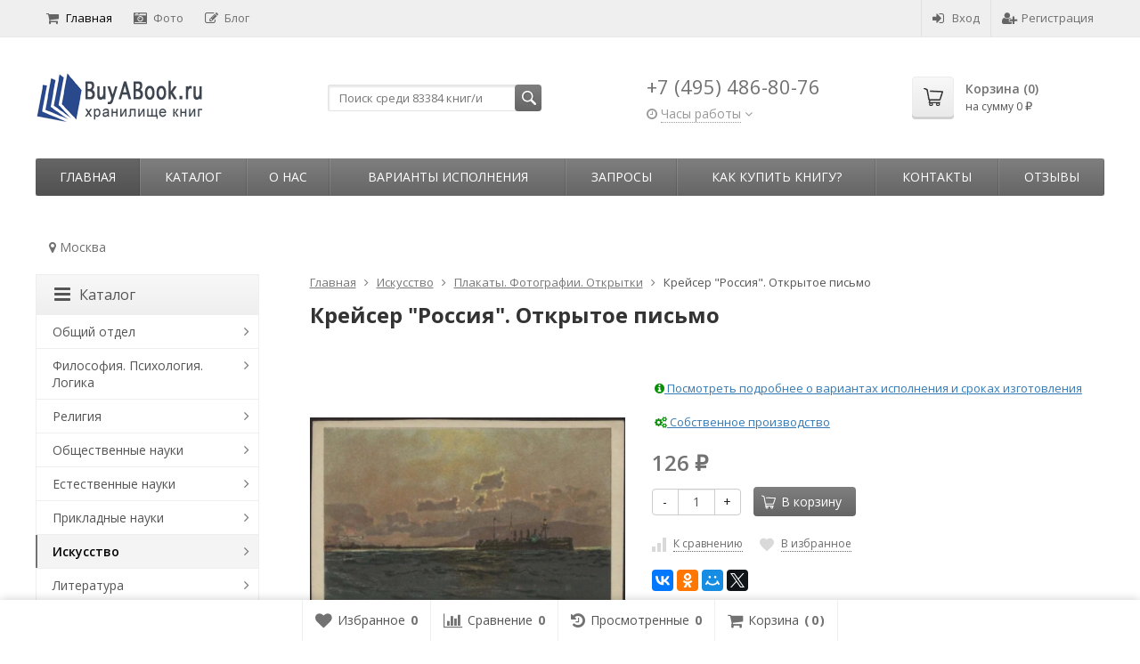

--- FILE ---
content_type: text/html; charset=utf-8
request_url: https://buyabook.ru/38217/
body_size: 34083
content:
<!DOCTYPE html>

<html lang="ru-RU">
<head prefix="product: http://ogp.me/ns/product#">
	<meta http-equiv="Content-Type" content="text/html; charset=utf-8">
	<meta name="viewport" content="width=device-width, initial-scale=1">
	<title>Крейсер &quot;Россия&quot;. Открытое письмо купить | Каталог антикварных и старинных подарочных книг BuyaBook</title>
	<meta name="Keywords" content="Крейсер &quot;Россия&quot;. Открытое письмо">
	<meta name="Description" content="Крейсер &quot;Россия&quot;. Открытое письмо купить в Москве. Старые, репринтные и коллекционные книги в каталоге BuyaBook.">
	<link rel="shortcut icon" href="/favicon.ico">
				<!-- rss -->
							<link rel="alternate" type="application/rss+xml" title="BuyaBook" href="https://buyabook.ru/articles/rss/">
			
	<!-- CSS -->
	<link href="/wa-content/font/ruble/arial/fontface.css?v11.6.0.1130" rel="stylesheet">
	
	<link href="//maxcdn.bootstrapcdn.com/font-awesome/latest/css/font-awesome.min.css" rel="stylesheet">
	<link href="/wa-data/public/site/themes/supreme/css/bootstrap-custom.css?v1.7.3.7" rel="stylesheet">
	<link href="/wa-data/public/site/themes/supreme/css/site.css?v1.7.3.7" rel="stylesheet">
	

			<!-- wa CSS -->
		
		<!-- /wa CSS -->
	
	<!--[if lt IE 9]>
		<script src="/wa-data/public/site/themes/supreme/js/respond.min.js?v1.7.3.7"></script>
		<script src="/wa-data/public/site/themes/supreme/js/html5shiv.min.js?v1.7.3.7"></script>
	<![endif]-->

	<script src="/wa-content/js/jquery/jquery-1.11.1.min.js?v3.8.4"></script>
	<script src="/wa-content/js/jquery/jquery-migrate-1.2.1.min.js?v3.8.4"></script>

	<link href="https://fonts.googleapis.com/css?family=Open+Sans:400,600,700&amp;subset=cyrillic" rel="stylesheet">

	
	<script src="/wa-data/public/site/themes/supreme/js/lib.min.js?v1.7.3.7"></script>

		
				
	
	
	

	<script>
		var vars = {"site":{"path":{}},"enable_ajax_search":"1","shop":{"cart_url":"\/cart\/"}};
	</script>

	<script src="/wa-data/public/site/themes/supreme/js/supreme.js?v1.7.3.7"></script>

	
			
<link href="/wa-data/public/shop/themes/supreme/css/shop.css?v1.7.3.7" rel="stylesheet">




<script src="/wa-data/public/shop/themes/supreme/js/supreme.shop.js?v1.7.3.7"></script>


<script src="/wa-data/public/shop/themes/supreme/js/product.js?v1.7.3.7"></script>




				<script>
			$(function(){
				$.cookie('products_per_page', 24, {expires: 30, path: '/'});
				
			});
		</script>
	
<!-- plugin hook: 'frontend_head' -->

<link href='/wa-apps/shop/plugins/cityselect/css/suggestions.20.min.css?v=2.0.4' rel='stylesheet'><script src='/wa-apps/shop/plugins/cityselect/js/jquery.suggestions.20.min.js?v2.0.4'></script><link href='/wa-apps/shop/plugins/cityselect/css/frontend.min.css?v=2.0.4' rel='stylesheet'><script src='/wa-apps/shop/plugins/cityselect/js/frontend.min.js?v=2.0.4'></script><script>function init_shop_cityselect(){
shop_cityselect.location={"country":"rus","city":"\u041c\u043e\u0441\u043a\u0432\u0430","region":"77","zip":"101000","constraints_street":"","need_detect":true};
shop_cityselect.route_params={"app":"shop","_name":"\u0413\u043b\u0430\u0432\u043d\u0430\u044f","theme":"supreme","theme_mobile":"supreme","checkout_version":"2","locale":"ru_RU","title":"","meta_keywords":"","meta_description":"","og_title":"","og_image":"","og_video":"","og_description":"","og_type":"","og_url":"","url_type":"0","products_per_page":"","type_id":"0","currency":"RUB","public_stocks":"0","drop_out_of_stock":"0","payment_id":"0","shipping_id":"0","ssl":"1","checkout_storefront_id":"7fe129467db40414f6aae7dc931efb97","product_url":"38217","module":"frontend","action":"product","cityselect__url":"38217\/"};
shop_cityselect.countries=[{"country":"*"}];
shop_cityselect.iso2to3={"RU":"rus","AF":"afg","AX":"ala","AL":"alb","DZ":"dza","AS":"asm","AD":"and","AO":"ago","AI":"aia","AG":"atg","AR":"arg","AM":"arm","AW":"abw","AU":"aus","AT":"aut","AZ":"aze","BS":"bhs","BH":"bhr","BD":"bgd","BB":"brb","BY":"blr","BE":"bel","BZ":"blz","BJ":"ben","BM":"bmu","BT":"btn","BO":"bol","BA":"bih","BW":"bwa","BV":"bvt","BR":"bra","IO":"iot","BN":"brn","BG":"bgr","BF":"bfa","BI":"bdi","CI":"civ","KH":"khm","CM":"cmr","CA":"can","CV":"cpv","KY":"cym","CF":"caf","TD":"tcd","CL":"chl","CN":"chn","CX":"cxr","CC":"cck","CO":"col","KM":"com","CG":"cog","CD":"cod","CK":"cok","CR":"cri","HR":"hrv","CU":"cub","CY":"cyp","CZ":"cze","DK":"dnk","DJ":"dji","DM":"dma","DO":"dom","EC":"ecu","EG":"egy","SV":"slv","GQ":"gnq","ER":"eri","EE":"est","ET":"eth","FK":"flk","FO":"fro","FJ":"fji","FI":"fin","FR":"fra","GF":"guf","PF":"pyf","TF":"atf","GA":"gab","GM":"gmb","GE":"geo","DE":"deu","GH":"gha","GI":"gib","GR":"grc","GL":"grl","GD":"grd","GP":"glp","GU":"gum","GT":"gtm","GN":"gin","GW":"gnb","GY":"guy","HT":"hti","HM":"hmd","VA":"vat","HN":"hnd","HK":"hkg","HU":"hun","IS":"isl","IN":"ind","ID":"idn","IR":"irn","IQ":"irq","IE":"irl","IL":"isr","IT":"ita","JM":"jam","JP":"jpn","JO":"jor","KZ":"kaz","KE":"ken","KI":"kir","KP":"prk","KR":"kor","KW":"kwt","KG":"kgz","LA":"lao","LV":"lva","LB":"lbn","LS":"lso","LR":"lbr","LY":"lby","LI":"lie","LT":"ltu","LU":"lux","MO":"mac","MK":"mkd","MG":"mdg","MW":"mwi","MY":"mys","MV":"mdv","ML":"mli","MT":"mlt","MH":"mhl","MQ":"mtq","MR":"mrt","MU":"mus","YT":"myt","MX":"mex","FM":"fsm","MD":"mda","MC":"mco","MN":"mng","ME":"mne","MS":"msr","MA":"mar","MZ":"moz","MM":"mmr","NA":"nam","NR":"nru","NP":"npl","NL":"nld","AN":"ant","NC":"ncl","NZ":"nzl","NI":"nic","NE":"ner","NG":"nga","NU":"niu","NF":"nfk","MP":"mnp","NO":"nor","OM":"omn","PK":"pak","PW":"plw","PS":"pse","PA":"pan","PG":"png","PY":"pry","PE":"per","PH":"phl","PN":"pcn","PL":"pol","PT":"prt","PR":"pri","QA":"qat","RE":"reu","RO":"rou","RW":"rwa","SH":"shn","KN":"kna","LC":"lca","PM":"spm","VC":"vct","WS":"wsm","SM":"smr","ST":"stp","SA":"sau","SN":"sen","RS":"srb","SC":"syc","SL":"sle","SG":"sgp","SK":"svk","SI":"svn","SB":"slb","SO":"som","ZA":"zaf","GS":"sgs","ES":"esp","LK":"lka","SD":"sdn","SR":"sur","SJ":"sjm","SZ":"swz","SE":"swe","CH":"che","SY":"syr","TW":"twn","TJ":"tjk","TZ":"tza","TH":"tha","TL":"tls","TG":"tgo","TK":"tkl","TO":"ton","TT":"tto","TN":"tun","TR":"tur","TM":"tkm","TC":"tca","TV":"tuv","UG":"uga","UA":"ukr","AE":"are","GB":"gbr","US":"usa","UM":"umi","UY":"ury","UZ":"uzb","VU":"vut","VE":"ven","VN":"vnm","VG":"vgb","VI":"vir","WF":"wlf","EH":"esh","YE":"yem","ZM":"zmb","ZW":"zwe","AB":"abh","BQ":"bes","GG":"ggy","JE":"jey","CW":"cuw","IM":"imn","BL":"blm","MF":"maf","SX":"sxm","OS":"ost","SS":"ssd"};
shop_cityselect.language='ru';
shop_cityselect.init('066780919dce7f94d1de0e30fe22a3a9944e3d3a','/','/wa-apps/shop/plugins/cityselect/js/fancybox/','city','none',1,1,1);
        } if (typeof shop_cityselect !== 'undefined') { init_shop_cityselect() } else { $(document).ready(function () { init_shop_cityselect() }) }</script>
<script src="https://vk.com/js/api/openapi.js?147" type="text/javascript"></script>

	
			<link href="/wa-data/public/site/themes/supreme/themes/dark1/theme.css?v1.7.3.7" rel="stylesheet">
	
			<!-- wa headJs -->
		<meta property="og:type" content="website">
<meta property="og:title" content="Крейсер &quot;Россия&quot;. Открытое письмо купить | Каталог антикварных и старинных подарочных книг BuyaBook">
<meta property="og:image" content="https://buyabook.ru/wa-data/public/shop/products/21/86/38621/images/64561/64561.750x0.webp">
<meta property="og:url" content="https://buyabook.ru/38217/">
<meta property="product:price:amount" content="126">
<meta property="product:price:currency" content="RUB">
<meta property="og:description" content="Крейсер &quot;Россия&quot;. Открытое письмо купить в Москве. Старые, репринтные и коллекционные книги в каталоге BuyaBook.">
<link rel="icon" href="/favicon.ico?v=1457991370" type="image/x-icon" /><link rel="apple-touch-icon" href="/apple-touch-icon.png?v=1453393755" /><meta name="yandex-verification" content="0169c5d11b841245" />
<meta name="google-site-verification" content="jkl_cRR1nvg0cYR3NZ60d-Y944wwk9HB1wXZ0nPcxY4" />
<!-- Global site tag (gtag.js) - Google Analytics -->
<script async src="https://www.googletagmanager.com/gtag/js?id=UA-76961101-1"></script>
<script>
  window.dataLayer = window.dataLayer || [];
  function gtag(){dataLayer.push(arguments);}
  gtag('js', new Date());

  gtag('config', 'UA-76961101-1');
</script>

<!-- Google tag (gtag.js) -->
<script async src="https://www.googletagmanager.com/gtag/js?id=G-X0E4DN6TCG"></script>
<script>
  window.dataLayer = window.dataLayer || [];
  function gtag(){dataLayer.push(arguments);}
  gtag('js', new Date());

  gtag('config', 'G-X0E4DN6TCG');
</script>

<!-- Top100 (Kraken) Counter -->
<script>
    (function (w, d, c) {
    (w[c] = w[c] || []).push(function() {
        var options = {
            project: 7727910,
            trackHashes: true,
            user_id: null,
        };
        try {
            w.top100Counter = new top100(options);
        } catch(e) { }
    });
    var n = d.getElementsByTagName("script")[0],
    s = d.createElement("script"),
    f = function () { n.parentNode.insertBefore(s, n); };
    s.type = "text/javascript";
    s.async = true;
    s.src =
    (d.location.protocol == "https:" ? "https:" : "http:") +
    "//st.top100.ru/top100/top100.js";

    if (w.opera == "[object Opera]") {
    d.addEventListener("DOMContentLoaded", f, false);
} else { f(); }
})(window, document, "_top100q");
</script>
<noscript>
  <img src="//counter.rambler.ru/top100.cnt?pid=7727910" alt="Топ-100" />
</noscript>
<!-- END Top100 (Kraken) Counter --><script async src="https://www.googletagmanager.com/gtag/js?id=UA-76961101-1"></script>
<script>
  window.dataLayer = window.dataLayer || [];
  function gtag(){dataLayer.push(arguments);}
  gtag('js', new Date());

  gtag('config', 'UA-76961101-1');
  
</script>
		<!-- / wa headJs -->
				<!-- wa JS -->
		<script src="https://buyabook.ru/wa-apps/shop/plugins/copyright//js/copyright.disable_image_context.js"></script>

		<!-- / wa JS -->
	
	
						
	
		
	
	
	
	
	
	
	
	
			
					</head>
<body class=" theme-dark1 theme_not_flat hide_top_nav1 site_max_width_default mob_fixed_panel_pos-top " >



<div class="remodal-bg">
		<div class="fixed_toolbar-placeholder"></div>
	<div id="fixed_toolbar">
		<div class="container-fluid">
			<ul class="no-marker">
				<li id="ft_favorites">
					   
					<a href="/search/?get=favorites" rel="nofollow">
						<i class="fa fa-heart fa-lg"></i>
						<span class="item_title hidden-xs">Избранное</span>
						<span class="count">0</span>
					</a>
				</li>

				<li id="ft_compare">
																										<a href="/compare/" rel="nofollow">
						<i class="fa fa-bar-chart fa-lg"></i>
						<span class="item_title hidden-xs">Сравнение</span>
						<span class="count">0</span>
					</a>
				</li>

				<li id="ft_viewed">
					   					<a href="/search/?get=viewed" rel="nofollow">
						<i class="fa fa-history fa-lg"></i>
						<span class="item_title hidden-xs">Просмотренные</span>
						<span class="count">0</span>
					</a>
				</li>

				<li id="ft_cart" class="cart cart-bottom">
										
																						
					<a href="/order/" class="empty" rel="nofollow">
						<i class="fa fa-shopping-cart fa-lg"></i>
						<span class="item_title hidden-xs">Корзина</span>
						<span class="cart_count cart-count count">0</span>
						<span class="cart_total cart-total hidden-xs">0 <span class="ruble">₽</span></span>
					</a>
				</li>
			</ul>
		</div>
	</div>

<div class="site_wrap">

	<div id="topnav" class="has_site_menu">
	<div class="container-fluid">
		<nav class="topnav-in">
							<div class="auth_menu">
					<ul class="menu">

						
						
						
																				<li class="h_login"><a href="/login/" rel="nofollow"><i class="fa fa-sign-in"></i>Вход</a></li>
							<li class="h_reg"><a href="/signup/" rel="nofollow"><i class="fa fa-user-plus"></i>Регистрация</a></li>
																		</ul>
				</div>
			
							<div class="site_menu">
					<ul class="menu hidden-xs">
																																				<li class="active">
									<a href="/">
																					<i class="fa fa-shopping-cart"></i>Главная
																			</a>
								</li>
																															<li>
									<a href="/photos/">
																					<i class="fa fa-camera-retro"></i>Фото
																			</a>
								</li>
																															<li>
									<a href="/articles/">
																					<i class="fa fa-pencil-square-o"></i>Блог
																			</a>
								</li>
																					
						
						
						<li class="menu-more hassub hidden">
							<a href="#">Ещё <i class="fa fa-angle-down"></i></a>
							<ul class="submenu dropdown-menu"></ul>
						</li>
					</ul>
				</div>
			
							<div class="h_search visible-sm-block visible-xs-block">
					<!-- product search -->
					<form method="get" action="/search/" class="search">
						<input class="search-field" autocomplete="off" type="search" name="query"  placeholder="Найти товары">
						<button class="btn btn-primary" type="submit"><i></i></button>
					</form>
				</div>
					</nav>
		<div class="clear-both"></div>
	</div>
</div>
<!-- / #topnav -->

	<header id="header" class="container-fluid">
	<div class="row">
		<div class="col col-md-3 col-sm-4 col-xs-6 h_logo">
			<a href="/">
									<img src="/wa-data/public/site/themes/supreme/img/logo.png" alt="BuyaBook">
							</a>
		</div>

					<div class="col col-md-3 col-xs-6 h_search hidden-xs hidden-sm">
				<form method="get" action="/search/" class="search">
					<input class="search-field" id="search" autocomplete="off" type="search" name="query"  placeholder="Поиск среди 83384 книг/и">
					<button class="btn btn-primary" type="submit"><i></i></button>
				</form>

								
				
				
			</div>
							<div class="col col-md-3 col-sm-4 col-xs-6 h_contacts">
					<div class="in">
													<div class="phone">+7 (495) 486-80-76</div>
						                                    <div class="s-schedule-wrapper" id="js-header-schedule-wrapper">
                    <div class="s-visible">
                        <div class="s-label-wrapper js-show-schedule" title="Часы работы">
                        <i class="fa fa-clock-o" aria-hidden="true"></i>
                        <span>Часы работы</span>
                        <i class="fa arrow-toggle"></i>
                        </div>
                    </div>
                    <div class="s-hidden bottom right">
                        <div class="s-days-wrapper">
                        											<div class="s-day-wrapper">
												<div class="s-date">Понедельник</div>
												<div class="s-value">
																											<div class="s-time">09:00 &mdash; 19:00</div>
																									</div>
											</div>
																					<div class="s-day-wrapper">
												<div class="s-date">Вторник</div>
												<div class="s-value">
																											<div class="s-time">09:00 &mdash; 19:00</div>
																									</div>
											</div>
																					<div class="s-day-wrapper">
												<div class="s-date">Среда</div>
												<div class="s-value">
																											<div class="s-time">09:00 &mdash; 19:00</div>
																									</div>
											</div>
																					<div class="s-day-wrapper">
												<div class="s-date">Четверг</div>
												<div class="s-value">
																											<div class="s-time">09:00 &mdash; 19:00</div>
																									</div>
											</div>
																					<div class="s-day-wrapper">
												<div class="s-date">Пятница</div>
												<div class="s-value">
																											<div class="s-time">09:00 &mdash; 19:00</div>
																									</div>
											</div>
																					<div class="s-day-wrapper">
												<div class="s-date">Суббота</div>
												<div class="s-value">
																											<div class="s-time">09:00 &mdash; 18:00</div>
																									</div>
											</div>
																					<div class="s-day-wrapper">
												<div class="s-date">Воскресенье</div>
												<div class="s-value">
																											<div class="s-text">выходной</div>
																									</div>
											</div>
																			</div>
                        <i class="s-close-icon js-close-schedule" title="Закрыть">&times;</i>
                    </div>
                </div>
					
					</div>
				</div>
			
			<div class="col col-md-3 col-sm-4 h_cart hidden-xs">
				<div class="in">
																																			<a href="/order/" id="cart" class=" empty" rel="nofollow">
						<i class="icon"></i>
						<div class="cart_summary">
							Корзина (<span class="cart_count cart-count">0</span>)
						</div>
						<div class="cart_total_wrap">на сумму <span class="cart_total cart-total">0 <span class="ruble">₽</span></span></div>
					</a>
				</div>
			</div>
			</div>
</header>

	<div class="container-fluid menubars">
																								
				
	
		<div class="menubar h_menu1 visible-xs-block">
		<div class="menu_header clearfix">
			<span class="menu_toggle"><i class="fa fa-bars"></i>Меню</span>
		</div>
		<div class="menu_wrapper">
			<ul class="menu menu_dropdown"><li class=""><div class="link"><a  href="/" title="Главная">Главная</a></div></li><li class=""><div class="link"><a  href="/photos/" title="Фото">Фото</a></div></li><li class=""><div class="link"><a  href="/articles/" title="Блог">Блог</a></div></li><li class=" hassub"><div class="link"><span class="sub_toggle"><i class="fa fa-plus"></i><i class="fa fa-minus"></i></span><a data-icon-id="3" href="/o-nas/" title="О нас">О нас</a></div><div class="submenu sub_dropdown sub_all_levels"><div class="col "><ul class="level2"><li class=""><div class="link"><a data-icon-id="11" href="/o-nas/rekvizity/" title="Реквизиты">Реквизиты</a></div></li></ul></div><div class="col "><ul class="level2"><li class=""><div class="link"><a data-icon-id="10" href="/o-nas/politika-konfidentsialnosti/" title="Политика конфиденциальности">Политика конфиденциальности</a></div></li></ul></div><div class="col "><ul class="level2"><li class=""><div class="link"><a data-icon-id="28" href="/o-nas/vakansii/" title="Вакансии">Вакансии</a></div></li></ul></div></div></li><li class=""><div class="link"><a data-icon-id="13" href="/varianty-ispolneniya/" title="Варианты исполнения">Варианты исполнения</a></div></li><li class=" hassub"><div class="link"><span class="sub_toggle"><i class="fa fa-plus"></i><i class="fa fa-minus"></i></span><a data-icon-id="25" href="/zaprosy/" title="Запросы">Запросы</a></div><div class="submenu sub_dropdown sub_all_levels"><div class="col "><ul class="level2"><li class=""><div class="link"><a data-icon-id="5" href="/zaprosy/napechatat-knigu/" title="Напечатать книгу">Напечатать книгу</a></div></li><li class=""><div class="link"><a data-icon-id="26" href="/zaprosy/dobavit-knigu/" title="Добавить книгу">Добавить книгу</a></div></li></ul></div><div class="col "><ul class="level2"><li class=""><div class="link"><a data-icon-id="24" href="/zaprosy/preobrazovat-knigu/" title="Преобразовать книгу">Преобразовать книгу</a></div></li></ul></div><div class="col "><ul class="level2"><li class=""><div class="link"><a data-icon-id="27" href="/zaprosy/obrabotat-knigu/" title="Обработать книгу">Обработать книгу</a></div></li></ul></div></div></li><li class=" hassub"><div class="link"><span class="sub_toggle"><i class="fa fa-plus"></i><i class="fa fa-minus"></i></span><a data-icon-id="6" href="/kak-sdelat-zakaz/" title="Как купить книгу?">Как купить книгу?</a></div><div class="submenu sub_dropdown sub_all_levels"><div class="col "><ul class="level2"><li class=""><div class="link"><a data-icon-id="34" href="/kak-sdelat-zakaz/instruktsiya/" title="Инструкция">Инструкция</a></div></li><li class=""><div class="link"><a data-icon-id="20" href="/kak-sdelat-zakaz/oplata/" title="Оплата">Оплата</a></div></li></ul></div><div class="col "><ul class="level2"><li class=""><div class="link"><a data-icon-id="18" href="/kak-sdelat-zakaz/dostavka/" title="Доставка">Доставка</a></div></li><li class=""><div class="link"><a data-icon-id="19" href="/kak-sdelat-zakaz/vozvrat/" title="Возврат товара">Возврат товара</a></div></li></ul></div><div class="col "><ul class="level2"><li class=""><div class="link"><a data-icon-id="30" href="/kak-sdelat-zakaz/bonusnaya-programma-i-skidki/" title="Бонусная программа и скидки">Бонусная программа и скидки</a></div></li></ul></div></div></li><li class=" hassub"><div class="link"><span class="sub_toggle"><i class="fa fa-plus"></i><i class="fa fa-minus"></i></span><a data-icon-id="1" href="/kontakty/" title="Контакты">Контакты</a></div><div class="submenu sub_dropdown sub_all_levels"><div class="col "><ul class="level2"><li class=""><div class="link"><a data-icon-id="2" href="/kontakty/kak-proekhat/" title="Как проехать">Как проехать</a></div></li></ul></div></div></li><li class=""><div class="link"><a data-icon-id="23" href="/reviews/" title="Отзывы">Отзывы</a></div></li></ul>
		</div>
	</div>
	
					
										<div class="menubar h_menu2 menu_color">
			<div class="menu_header visible-xs-block clearfix">
				<span class="menu_toggle"><i class="fa fa-bars"></i>Каталог</span>
			</div>

			
			
			<div class="menu_wrapper hidden-xs clearfix">
				<ul class="menu menu_dropdown"><li class="active hidden-xs"><div class="link"><a data-icon-id="home" href="/" title="Главная">Главная</a></div></li><li class=" hassub"><div class="link"><span class="sub_toggle"><i class="fa fa-plus"></i><i class="fa fa-minus"></i></span><a data-icon-id="-1" href="#" title="Каталог">Каталог</a></div><div class="submenu sub_dropdown sub_one_level"><ul class="level2"><li class=" hassub"><div class="link"><span class="sub_toggle"><i class="fa fa-plus"></i><i class="fa fa-minus"></i></span><a data-icon-id="1" href="/category/о-o/" title="Общий отдел">Общий отдел</a></div><div class="submenu sub_dropdown sub_all_levels"><ul class="level3"><li class=""><div class="link"><a data-icon-id="2" href="/category/о-o/b-b-b-k-u/" title="Библиотечное дело. Библиотековедение. Библиография. Каталоги. Указатели литературы">Библиотечное дело. Библиотековедение. Библиография. Каталоги. Указатели литературы</a></div></li><li class=""><div class="link"><a data-icon-id="112" href="/category/о-o/e-s/" title="Энциклопедии. Словари">Энциклопедии. Словари</a></div></li><li class=""><div class="link"><a data-icon-id="4" href="/category/о-o/s-a/" title="Справочники. Адресные книги">Справочники. Адресные книги</a></div></li><li class=""><div class="link"><a data-icon-id="6" href="/category/о-o/z-k-e/" title="Календари. Ежегодники">Календари. Ежегодники</a></div></li><li class=""><div class="link"><a data-icon-id="30" href="/category/о-o/o-d/" title="Журналы заседаний. Постановления. Отчеты. Доклады">Журналы заседаний. Постановления. Отчеты. Доклады</a></div></li><li class=""><div class="link"><a data-icon-id="7" href="/category/о-o/o-a-k/" title="Уставы организаций и прочих объединений. Ассоциации. Конгрессы">Уставы организаций и прочих объединений. Ассоциации. Конгрессы</a></div></li><li class=""><div class="link"><a data-icon-id="109" href="/category/о-o/v-m/" title="Выставки. Музеи">Выставки. Музеи</a></div></li><li class=""><div class="link"><a data-icon-id="110" href="/category/о-o/i-s-p/" title="Институты. Школы. Приюты">Институты. Школы. Приюты</a></div></li><li class=""><div class="link"><a data-icon-id="9" href="/category/о-o/i-s/" title="Издания смешанного содержания. Сборники">Издания смешанного содержания. Сборники</a></div></li><li class=""><div class="link"><a data-icon-id="106" href="/category/о-o/u/" title="Юбилейные издания">Юбилейные издания</a></div></li><li class=""><div class="link"><a data-icon-id="118" href="/category/о-o/a/" title="Альбомы">Альбомы</a></div></li><li class=""><div class="link"><a data-icon-id="64" href="/category/о-o/d-m-s-o/" title="Диссертации. Монографии. Статьи. Отзывы. Рецензии">Диссертации. Монографии. Статьи. Отзывы. Рецензии</a></div></li><li class=""><div class="link"><a data-icon-id="10" href="/category/о-o/r-r/" title="Рукописи. Редкие книги">Рукописи. Редкие книги</a></div></li></ul></div></li><li class=" hassub"><div class="link"><span class="sub_toggle"><i class="fa fa-plus"></i><i class="fa fa-minus"></i></span><a data-icon-id="11" href="/category/f-p-l/" title="Философия. Психология. Логика">Философия. Психология. Логика</a></div><div class="submenu sub_dropdown sub_all_levels"><ul class="level3"><li class=""><div class="link"><a data-icon-id="12" href="/category/f-p-l/f/" title="Философия">Философия</a></div></li><li class=""><div class="link"><a data-icon-id="16" href="/category/f-p-l/p/" title="Психология">Психология</a></div></li><li class=""><div class="link"><a data-icon-id="17" href="/category/f-p-l/l-t-m/" title="Логика. Теория познания. Методология и логика науки">Логика. Теория познания. Методология и логика науки</a></div></li><li class=""><div class="link"><a data-icon-id="18" href="/category/f-p-l/e-e-u/" title="Этика. Эстетика. Учение о морали">Этика. Эстетика. Учение о морали</a></div></li></ul></div></li><li class=" hassub"><div class="link"><span class="sub_toggle"><i class="fa fa-plus"></i><i class="fa fa-minus"></i></span><a data-icon-id="19" href="/category/r/" title="Религия">Религия</a></div><div class="submenu sub_dropdown sub_all_levels"><ul class="level3"><li class=""><div class="link"><a data-icon-id="127" href="/category/r/o/" title="Общие вопросы религии">Общие вопросы религии</a></div></li><li class=""><div class="link"><a data-icon-id="26" href="/category/r/x/" title="Христианство">Христианство</a></div></li><li class=""><div class="link"><a data-icon-id="27" href="/category/r/is/" title="Ислам">Ислам</a></div></li><li class=""><div class="link"><a data-icon-id="25" href="/category/r/iu/" title="Иудаизм">Иудаизм</a></div></li><li class=""><div class="link"><a data-icon-id="20" href="/category/r/a/" title="Атеизм">Атеизм</a></div></li><li class=""><div class="link"><a data-icon-id="101" href="/category/r/s/" title="Сектантство">Сектантство</a></div></li><li class=""><div class="link"><a data-icon-id="115" href="/category/r/m/" title="Масонство">Масонство</a></div></li><li class=""><div class="link"><a data-icon-id="21" href="/category/r/r-d-v/" title="Религии Дальнего Востока">Религии Дальнего Востока</a></div></li><li class=""><div class="link"><a data-icon-id="22" href="/category/r/r-i-s/" title="Религии индийского субконтинента">Религии индийского субконтинента</a></div></li><li class=""><div class="link"><a data-icon-id="24" href="/category/r/r-a/" title="Религии античности">Религии античности</a></div></li><li class=""><div class="link"><a data-icon-id="124" href="/category/r/d-r/" title="Древнеегипетская религия">Древнеегипетская религия</a></div></li><li class=""><div class="link"><a data-icon-id="113" href="/category/r/v-r/" title="Второстепенные религии">Второстепенные религии</a></div></li><li class=""><div class="link"><a data-icon-id="100" href="/category/r/mi/" title="Мифология">Мифология</a></div></li><li class=""><div class="link"><a data-icon-id="97" href="/category/r/m-o/" title="Мантика. Оккультизм">Мантика. Оккультизм</a></div></li></ul></div></li><li class=" hassub"><div class="link"><span class="sub_toggle"><i class="fa fa-plus"></i><i class="fa fa-minus"></i></span><a data-icon-id="28" href="/category/o-n/" title="Общественные науки">Общественные науки</a></div><div class="submenu sub_dropdown sub_all_levels"><ul class="level3"><li class=""><div class="link"><a data-icon-id="122" href="/category/o-n/o-v-o-n/" title="Общие вопросы общественных наук">Общие вопросы общественных наук</a></div></li><li class=""><div class="link"><a data-icon-id="29" href="/category/o-n/s-s/" title="Социография. Социология">Социография. Социология</a></div></li><li class=""><div class="link"><a data-icon-id="119" href="/category/o-n/s-e/" title="Статистика. Экономика">Статистика. Экономика</a></div></li><li class=""><div class="link"><a data-icon-id="58" href="/category/o-n/p-t/" title="Промышленность. Торговля. Управление предприятиями">Промышленность. Торговля. Управление предприятиями</a></div></li><li class=""><div class="link"><a data-icon-id="31" href="/category/o-n/g-p-p/" title="Государство. Политика. Право. Юриспруденция. Адвокатура">Государство. Политика. Право. Юриспруденция. Адвокатура</a></div></li><li class=""><div class="link"><a data-icon-id="105" href="/category/o-n/k-k/" title="Криминология. Криминалистика. Наказания. Воспитательные меры">Криминология. Криминалистика. Наказания. Воспитательные меры</a></div></li><li class=""><div class="link"><a data-icon-id="35" href="/category/o-n/o-d-i-m-z-p/" title="Обеспечение духовных и материальных жизненных потребностей">Обеспечение духовных и материальных жизненных потребностей</a></div></li><li class=""><div class="link"><a data-icon-id="36" href="/category/o-n/p-o-v-o/" title="Педагогика. Образование. Воспитание. Обучение">Педагогика. Образование. Воспитание. Обучение</a></div></li><li class=""><div class="link"><a data-icon-id="111" href="/category/o-n/g-t-p/" title="Города. Туризм. Путешествия">Города. Туризм. Путешествия</a></div></li><li class=""><div class="link"><a data-icon-id="37" href="/category/o-n/e-n-o-z-f/" title="Этнография. Этнолингвистика. Этнология. Нравы. Обычаи. Жизнь народа. Фольклор">Этнография. Этнолингвистика. Этнология. Нравы. Обычаи. Жизнь народа. Фольклор</a></div></li><li class=""><div class="link"><a data-icon-id="39" href="/category/o-n/a-g/" title="Административные и официальные органы и учреждения. Государственное административное управление">Административные и официальные органы и учреждения. Государственное административное управление</a></div></li><li class=""><div class="link"><a data-icon-id="104" href="/category/o-n/v-i/" title="Военное дело">Военное дело</a></div></li><li class=""><div class="link"><a data-icon-id="40" href="/category/o-n/p-d-s/" title="Персонал учреждений. Должностные лица. Служащие">Персонал учреждений. Должностные лица. Служащие</a></div></li></ul></div></li><li class=" hassub"><div class="link"><span class="sub_toggle"><i class="fa fa-plus"></i><i class="fa fa-minus"></i></span><a data-icon-id="41" href="/category/e/" title="Естественные науки">Естественные науки</a></div><div class="submenu sub_dropdown sub_all_levels"><ul class="level3"><li class=""><div class="link"><a data-icon-id="52" href="/category/e/o/" title="Общие вопросы естественных наук">Общие вопросы естественных наук</a></div></li><li class=""><div class="link"><a data-icon-id="51" href="/category/e/m/" title="Математические науки">Математические науки</a></div></li><li class=""><div class="link"><a data-icon-id="50" href="/category/e/a/" title="Астрономия. Астрофизика">Астрономия. Астрофизика</a></div></li><li class=""><div class="link"><a data-icon-id="49" href="/category/e/f/" title="Физика">Физика</a></div></li><li class=""><div class="link"><a data-icon-id="48" href="/category/e/h/" title="Химия">Химия</a></div></li><li class=""><div class="link"><a data-icon-id="96" href="/category/e/ar/" title="Археология">Археология</a></div></li><li class=""><div class="link"><a data-icon-id="95" href="/category/e/g/" title="География">География</a></div></li><li class=""><div class="link"><a data-icon-id="93" href="/category/e/i/" title="История">История</a></div></li><li class=""><div class="link"><a data-icon-id="47" href="/category/e/g-g/" title="Геология. Геологические и геофизические науки">Геология. Геологические и геофизические науки</a></div></li><li class=""><div class="link"><a data-icon-id="46" href="/category/e/p/" title="Антропология. Палеонтология">Антропология. Палеонтология</a></div></li><li class=""><div class="link"><a data-icon-id="45" href="/category/e/b/" title="Биологические науки">Биологические науки</a></div></li><li class=""><div class="link"><a data-icon-id="44" href="/category/e/bo/" title="Ботаника">Ботаника</a></div></li></ul></div></li><li class=" hassub"><div class="link"><span class="sub_toggle"><i class="fa fa-plus"></i><i class="fa fa-minus"></i></span><a data-icon-id="53" href="/category/p/" title="Прикладные науки">Прикладные науки</a></div><div class="submenu sub_dropdown sub_all_levels"><ul class="level3"><li class=""><div class="link"><a data-icon-id="126" href="/category/p/o/" title="Общие вопросы прикладных наук">Общие вопросы прикладных наук</a></div></li><li class=""><div class="link"><a data-icon-id="63" href="/category/p/z/" title="Здравоохранение. Медицинские науки">Здравоохранение. Медицинские науки</a></div></li><li class=""><div class="link"><a data-icon-id="62" href="/category/p/t/" title="Техника в целом. Инженерное дело">Техника в целом. Инженерное дело</a></div></li><li class=""><div class="link"><a data-icon-id="125" href="/category/p/b/" title="Безопасность. Условия труда">Безопасность. Условия труда</a></div></li><li class=""><div class="link"><a data-icon-id="123" href="/category/p/a/" title="Аэронавтика">Аэронавтика</a></div></li><li class=""><div class="link"><a data-icon-id="128" href="/category/p/s/" title="Морской транспорт. Морское судоходство. Судовождение">Морской транспорт. Морское судоходство. Судовождение</a></div></li><li class=""><div class="link"><a data-icon-id="61" href="/category/p/s-n/" title="Сельское, народное хозяйство. Животноводство. Птицеводство">Сельское, народное хозяйство. Животноводство. Птицеводство</a></div></li><li class=""><div class="link"><a data-icon-id="120" href="/category/p/k/" title="Коммунально-бытовое хозяйство. Служба быта">Коммунально-бытовое хозяйство. Служба быта</a></div></li><li class=""><div class="link"><a data-icon-id="60" href="/category/p/d/" title="Ремесло. Кулинария. Домоводство. Рукоделие">Ремесло. Кулинария. Домоводство. Рукоделие</a></div></li><li class=""><div class="link"><a data-icon-id="59" href="/category/p/u/" title="Транспорт">Транспорт</a></div></li><li class=""><div class="link"><a data-icon-id="102" href="/category/p/b-s/" title="Бухгалтерия. Счетоводство">Бухгалтерия. Счетоводство</a></div></li><li class=""><div class="link"><a data-icon-id="56" href="/category/p/s-s/" title="Строительное дело. Строительные материалы">Строительное дело. Строительные материалы</a></div></li><li class=""><div class="link"><a data-icon-id="54" href="/category/p/o-r/" title="Охота. Рыболовство">Охота. Рыболовство</a></div></li></ul></div></li><li class="active hassub"><div class="link"><span class="sub_toggle"><i class="fa fa-plus"></i><i class="fa fa-minus"></i></span><a data-icon-id="65" href="/category/i/" title="Искусство">Искусство</a></div><div class="submenu sub_dropdown sub_all_levels"><ul class="level3"><li class=""><div class="link"><a data-icon-id="3" href="/category/i/o/" title="Общие вопросы культуры">Общие вопросы культуры</a></div></li><li class=""><div class="link"><a data-icon-id="84" href="/category/i/g/" title="Газеты, пресса. Газетное дело. Журналистика">Газеты, пресса. Газетное дело. Журналистика</a></div></li><li class=""><div class="link"><a data-icon-id="83" href="/category/i/p/" title="Планировка в масштабе страны. Районная планировка. Градостроительство. Садово-парковая архитектура. Преобразование ландшафта">Планировка в масштабе страны. Районная планировка. Градостроительство. Садово-парковая архитектура. Преобразование ландшафта</a></div></li><li class=""><div class="link"><a data-icon-id="82" href="/category/i/a/" title="Архитектура">Архитектура</a></div></li><li class=""><div class="link"><a data-icon-id="116" href="/category/i/k/" title="Кинематография. Театр. Цирк">Кинематография. Театр. Цирк</a></div></li><li class=""><div class="link"><a data-icon-id="81" href="/category/i/s/" title="Скульптура. Памятники. Изделия. Нумизматика. Награды">Скульптура. Памятники. Изделия. Нумизматика. Награды</a></div></li><li class=""><div class="link"><a data-icon-id="80" href="/category/i/c/" title="Черчение. Каллиграфия">Черчение. Каллиграфия</a></div></li><li class=""><div class="link"><a data-icon-id="114" href="/category/i/ka/" title="Картография">Картография</a></div></li><li class="active"><div class="link"><a data-icon-id="107" href="/category/i/p-f-o/" title="Плакаты. Фотографии. Открытки">Плакаты. Фотографии. Открытки</a></div></li><li class=""><div class="link"><a data-icon-id="79" href="/category/i/z/" title="Живопись. Рисование. Гравюра">Живопись. Рисование. Гравюра</a></div></li><li class=""><div class="link"><a data-icon-id="76" href="/category/i/m/" title="Музыка. Танцы">Музыка. Танцы</a></div></li><li class=""><div class="link"><a data-icon-id="75" href="/category/i/i/" title="Игры. Спорт">Игры. Спорт</a></div></li><li class=""><div class="link"><a data-icon-id="74" href="/category/i/l/" title="Лица в искусстве. Личные характеристики">Лица в искусстве. Личные характеристики</a></div></li><li class=""><div class="link"><a data-icon-id="71" href="/category/i/o-n/" title="Общая теория и техника искусства. Направления, школы и влияния">Общая теория и техника искусства. Направления, школы и влияния</a></div></li><li class=""><div class="link"><a data-icon-id="70" href="/category/i/o-h/" title="Объекты и темы художественного изображения. Художественные образы. Иконография">Объекты и темы художественного изображения. Художественные образы. Иконография</a></div></li></ul></div></li><li class=" hassub"><div class="link"><span class="sub_toggle"><i class="fa fa-plus"></i><i class="fa fa-minus"></i></span><a data-icon-id="85" href="/category/l/" title="Литература">Литература</a></div><div class="submenu sub_dropdown sub_all_levels"><ul class="level3"><li class=""><div class="link"><a data-icon-id="90" href="/category/l/f/" title="Филология. Лингвистика. Грамматика. Языкознание. Языки">Филология. Лингвистика. Грамматика. Языкознание. Языки</a></div></li><li class=""><div class="link"><a data-icon-id="89" href="/category/l/l/" title="Литературоведение">Литературоведение</a></div></li><li class=""><div class="link"><a data-icon-id="108" href="/category/l/r-p-o/" title="Речи. Письма. Обращения">Речи. Письма. Обращения</a></div></li><li class=""><div class="link"><a data-icon-id="99" href="/category/l/p/" title="Публицистика">Публицистика</a></div></li><li class=""><div class="link"><a data-icon-id="87" href="/category/l/r-l/" title="Русская литература">Русская литература</a></div></li><li class=""><div class="link"><a data-icon-id="86" href="/category/l/i/" title="Иностранная литература">Иностранная литература</a></div></li><li class=""><div class="link"><a data-icon-id="94" href="/category/l/b/" title="Генеалогия. Биография. Мемуары">Генеалогия. Биография. Мемуары</a></div></li></ul></div></li><li class=" hassub"><div class="link"><span class="sub_toggle"><i class="fa fa-plus"></i><i class="fa fa-minus"></i></span><a data-icon-id="139" href="/category/zh/" title="Периодические издания">Периодические издания</a></div><div class="submenu sub_dropdown sub_all_levels"><ul class="level3"><li class=" hassub"><div class="link"><span class="sub_toggle"><i class="fa fa-plus"></i><i class="fa fa-minus"></i></span><a data-icon-id="141" href="/category/zh/i-zh/" title="Исторические журналы">Исторические журналы</a></div><div class="submenu sub_dropdown sub_all_levels"><ul class="level4"><li class=""><div class="link"><a data-icon-id="142" href="/category/zh/i-zh/d-i-n-r/" title="Древняя и новая Россия">Древняя и новая Россия</a></div></li><li class=""><div class="link"><a data-icon-id="143" href="/category/zh/i-zh/k-s/" title="Киевская старина">Киевская старина</a></div></li></ul></div></li><li class=" hassub"><div class="link"><span class="sub_toggle"><i class="fa fa-plus"></i><i class="fa fa-minus"></i></span><a data-icon-id="148" href="/category/zh/k-zh/" title="Кооперативные журналы">Кооперативные журналы</a></div><div class="submenu sub_dropdown sub_all_levels"><ul class="level4"><li class=""><div class="link"><a data-icon-id="149" href="/category/zh/k-zh/i-o-p-s-z-zh-d/" title="Известия Общества потребителей служащих Забайкальской железной дороги">Известия Общества потребителей служащих Забайкальской железной дороги</a></div></li><li class=""><div class="link"><a data-icon-id="160" href="/category/zh/k-zh/n-d/" title="Наше дело">Наше дело</a></div></li><li class=""><div class="link"><a data-icon-id="168" href="/category/zh/k-zh/o/" title="Объединение">Объединение</a></div></li><li class=""><div class="link"><a data-icon-id="175" href="/category/zh/k-zh/u-k/" title="Уфимский кооператор">Уфимский кооператор</a></div></li></ul></div></li><li class=" hassub"><div class="link"><span class="sub_toggle"><i class="fa fa-plus"></i><i class="fa fa-minus"></i></span><a data-icon-id="140" href="/category/zh/l-zh/" title="Литературные журналы">Литературные журналы</a></div><div class="submenu sub_dropdown sub_all_levels"><ul class="level4"><li class=""><div class="link"><a data-icon-id="185" href="/category/zh/l-zh/d-m/" title="Для малюток">Для малюток</a></div></li><li class=""><div class="link"><a data-icon-id="179" href="/category/zh/l-zh/g/" title="Галчонок">Галчонок</a></div></li><li class=""><div class="link"><a data-icon-id="174" href="/category/zh/l-zh/b-m/" title="Без муз">Без муз</a></div></li><li class=""><div class="link"><a data-icon-id="157" href="/category/zh/l-zh/d-o/" title="Детский отдых">Детский отдых</a></div></li><li class=""><div class="link"><a data-icon-id="153" href="/category/zh/l-zh/z-s/" title="Задушевное слово">Задушевное слово</a></div></li><li class=""><div class="link"><a data-icon-id="182" href="/category/zh/l-zh/zolotoe-runo/" title="Золотое руно">Золотое руно</a></div></li><li class=""><div class="link"><a data-icon-id="176" href="/category/zh/l-zh/z/" title="Зорька">Зорька</a></div></li><li class=""><div class="link"><a data-icon-id="156" href="/category/zh/l-zh/i/" title="Игрушечка">Игрушечка</a></div></li><li class=""><div class="link"><a data-icon-id="170" href="/category/zh/l-zh/n/" title="Нива">Нива</a></div></li><li class=""><div class="link"><a data-icon-id="145" href="/category/zh/l-zh/r/" title="Родник">Родник</a></div></li><li class=""><div class="link"><a data-icon-id="186" href="/category/zh/l-zh/r-b/" title="Русское богатство">Русское богатство</a></div></li><li class=""><div class="link"><a data-icon-id="188" href="/category/zh/l-zh/t/" title="Театрал">Театрал</a></div></li><li class=""><div class="link"><a data-icon-id="144" href="/category/zh/l-zh/ch-d-d/" title="Чтение для детей">Чтение для детей</a></div></li><li class=""><div class="link"><a data-icon-id="177" href="/category/zh/l-zh/estetika/" title="Эстетика">Эстетика</a></div></li></ul></div></li><li class=" hassub"><div class="link"><span class="sub_toggle"><i class="fa fa-plus"></i><i class="fa fa-minus"></i></span><a data-icon-id="164" href="/category/zh/m-zh/" title="Медицинские журналы">Медицинские журналы</a></div><div class="submenu sub_dropdown sub_all_levels"><ul class="level4"><li class=""><div class="link"><a data-icon-id="165" href="/category/zh/m-zh/v-s-k-y-g/" title="Врачебно-санитарная хроника Енисейской губернии">Врачебно-санитарная хроника Енисейской губернии</a></div></li></ul></div></li><li class=" hassub"><div class="link"><span class="sub_toggle"><i class="fa fa-plus"></i><i class="fa fa-minus"></i></span><a data-icon-id="161" href="/category/zh/o-z/" title="Образовательные журналы">Образовательные журналы</a></div><div class="submenu sub_dropdown sub_all_levels"><ul class="level4"><li class=""><div class="link"><a data-icon-id="162" href="/category/zh/o-z/b-o-n-o/" title="Бюллетень отдела народного образования">Бюллетень отдела народного образования</a></div></li><li class=""><div class="link"><a data-icon-id="183" href="/category/zh/o-z/v/" title="Весна">Весна</a></div></li><li class=""><div class="link"><a data-icon-id="187" href="/category/zh/o-z/r-sh/" title="Русская школа">Русская школа</a></div></li><li class=""><div class="link"><a data-icon-id="167" href="/category/zh/o-z/ch/" title="Читатель">Читатель</a></div></li></ul></div></li><li class=" hassub"><div class="link"><span class="sub_toggle"><i class="fa fa-plus"></i><i class="fa fa-minus"></i></span><a data-icon-id="158" href="/category/zh/p-z/" title="Политические журналы">Политические журналы</a></div><div class="submenu sub_dropdown sub_all_levels"><ul class="level4"><li class=""><div class="link"><a data-icon-id="163" href="/category/zh/p-z/v-k-g-o-u/" title="Вестник Красноярского городского общественного управления">Вестник Красноярского городского общественного управления</a></div></li><li class=""><div class="link"><a data-icon-id="159" href="/category/zh/p-z/v/" title="Восход">Восход</a></div></li><li class=""><div class="link"><a data-icon-id="191" href="/category/zh/p-z/zhurnal-ministerstva-vnutrennikh-del/" title="Журнал Министерства внутренних дел">Журнал Министерства внутренних дел</a></div></li><li class=""><div class="link"><a data-icon-id="189" href="/category/zh/p-z/i-s-p-g-d/" title="Известия Санкт-Петербургской городской думы">Известия Санкт-Петербургской городской думы</a></div></li><li class=""><div class="link"><a data-icon-id="169" href="/category/zh/p-z/n/" title="Народоправство">Народоправство</a></div></li><li class=""><div class="link"><a data-icon-id="178" href="/category/zh/p-z/proletarskaya-kultura/" title="Пролетарская культура">Пролетарская культура</a></div></li><li class=""><div class="link"><a data-icon-id="192" href="/category/zh/p-z/russkiy-vestnik/" title="Русский вестник">Русский вестник</a></div></li><li class=""><div class="link"><a data-icon-id="190" href="/category/zh/p-z/sibirskiy-vestnik/" title="Сибирский вестник">Сибирский вестник</a></div></li></ul></div></li><li class=" hassub"><div class="link"><span class="sub_toggle"><i class="fa fa-plus"></i><i class="fa fa-minus"></i></span><a data-icon-id="154" href="/category/zh/r-zh/" title="Религиозные журналы">Религиозные журналы</a></div><div class="submenu sub_dropdown sub_all_levels"><ul class="level4"><li class=""><div class="link"><a data-icon-id="180" href="/category/zh/r-zh/v-t/" title="Вестник теософии">Вестник теософии</a></div></li><li class=""><div class="link"><a data-icon-id="181" href="/category/zh/r-zh/r-e-v/" title="Рязанский епархиальный вестник">Рязанский епархиальный вестник</a></div></li><li class=""><div class="link"><a data-icon-id="155" href="/category/zh/r-zh/u-e-v/" title="Уфимские епархиальные ведомости">Уфимские епархиальные ведомости</a></div></li></ul></div></li><li class=" hassub"><div class="link"><span class="sub_toggle"><i class="fa fa-plus"></i><i class="fa fa-minus"></i></span><a data-icon-id="150" href="/category/zh/s-zh/" title="Спортивные журналы">Спортивные журналы</a></div><div class="submenu sub_dropdown sub_all_levels"><ul class="level4"><li class=""><div class="link"><a data-icon-id="184" href="/category/zh/s-zh/shy-zh-p-sh-i/" title="Шахматы. Журнал, посвященный шахматной игре">Шахматы. Журнал, посвященный шахматной игре</a></div></li><li class=""><div class="link"><a data-icon-id="151" href="/category/zh/s-zh/sh-zh/" title="Шахматный журнал">Шахматный журнал</a></div></li><li class=""><div class="link"><a data-icon-id="152" href="/category/zh/s-zh/sh-l/" title="Шахматный листок">Шахматный листок</a></div></li></ul></div></li><li class=" hassub"><div class="link"><span class="sub_toggle"><i class="fa fa-plus"></i><i class="fa fa-minus"></i></span><a data-icon-id="146" href="/category/zh/t-zh/" title="Технические журналы">Технические журналы</a></div><div class="submenu sub_dropdown sub_all_levels"><ul class="level4"><li class=""><div class="link"><a data-icon-id="147" href="/category/zh/t-zh/zh-d/" title="Железнодорожное дело">Железнодорожное дело</a></div></li></ul></div></li><li class=" hassub"><div class="link"><span class="sub_toggle"><i class="fa fa-plus"></i><i class="fa fa-minus"></i></span><a data-icon-id="171" href="/category/zh/y-zh/" title="Юмористические журналы">Юмористические журналы</a></div><div class="submenu sub_dropdown sub_all_levels"><ul class="level4"><li class=""><div class="link"><a data-icon-id="173" href="/category/zh/y-zh/k-zh/" title="Красный журнал">Красный журнал</a></div></li><li class=""><div class="link"><a data-icon-id="172" href="/category/zh/y-zh/t/" title="Тачка">Тачка</a></div></li></ul></div></li></ul></div></li><li class=" hassub"><div class="link"><span class="sub_toggle"><i class="fa fa-plus"></i><i class="fa fa-minus"></i></span><a data-icon-id="129" href="/category/g-k/" title="Готовые книги">Готовые книги</a></div><div class="submenu sub_dropdown sub_all_levels"><ul class="level3"><li class=""><div class="link"><a data-icon-id="133" href="/category/g-k/o-k/" title="Оригиналы старых книг">Оригиналы старых книг</a></div></li><li class=""><div class="link"><a data-icon-id="132" href="/category/g-k/g-r/" title="Готовые репринты старых изданий">Готовые репринты старых изданий</a></div></li><li class=""><div class="link"><a data-icon-id="136" href="/category/g-k/p-k/" title="Преобразованные книги">Преобразованные книги</a></div></li><li class=""><div class="link"><a data-icon-id="131" href="/category/g-k/k-p-g/" title="Книги почетных гостей">Книги почетных гостей</a></div></li><li class=""><div class="link"><a data-icon-id="130" href="/category/g-k/k-o/" title="Книги отзывов">Книги отзывов</a></div></li><li class=""><div class="link"><a data-icon-id="134" href="/category/g-k/a/" title="Альбомы">Альбомы</a></div></li><li class=""><div class="link"><a data-icon-id="135" href="/category/g-k/s-u/" title="Скетчбуки. Универсальные книги">Скетчбуки. Универсальные книги</a></div></li><li class=""><div class="link"><a data-icon-id="138" href="/category/g-k/f-p/" title="Футляры, папки и папки-короба для книг">Футляры, папки и папки-короба для книг</a></div></li><li class=""><div class="link"><a data-icon-id="166" href="/category/g-k/d/" title="Дипломы">Дипломы</a></div></li></ul></div></li></ul></div></li><li class=" hassub"><div class="link"><span class="sub_toggle"><i class="fa fa-plus"></i><i class="fa fa-minus"></i></span><a data-icon-id="3" href="/o-nas/" title="О нас">О нас</a></div><div class="submenu sub_dropdown sub_one_level"><ul class="level2"><li class=""><div class="link"><a data-icon-id="11" href="/o-nas/rekvizity/" title="Реквизиты">Реквизиты</a></div></li><li class=""><div class="link"><a data-icon-id="10" href="/o-nas/politika-konfidentsialnosti/" title="Политика конфиденциальности">Политика конфиденциальности</a></div></li><li class=""><div class="link"><a data-icon-id="28" href="/o-nas/vakansii/" title="Вакансии">Вакансии</a></div></li></ul></div></li><li class=""><div class="link"><a data-icon-id="13" href="/varianty-ispolneniya/" title="Варианты исполнения">Варианты исполнения</a></div></li><li class=" hassub"><div class="link"><span class="sub_toggle"><i class="fa fa-plus"></i><i class="fa fa-minus"></i></span><a data-icon-id="25" href="/zaprosy/" title="Запросы">Запросы</a></div><div class="submenu sub_dropdown sub_one_level"><ul class="level2"><li class=""><div class="link"><a data-icon-id="5" href="/zaprosy/napechatat-knigu/" title="Напечатать книгу">Напечатать книгу</a></div></li><li class=""><div class="link"><a data-icon-id="26" href="/zaprosy/dobavit-knigu/" title="Добавить книгу">Добавить книгу</a></div></li><li class=""><div class="link"><a data-icon-id="24" href="/zaprosy/preobrazovat-knigu/" title="Преобразовать книгу">Преобразовать книгу</a></div></li><li class=""><div class="link"><a data-icon-id="27" href="/zaprosy/obrabotat-knigu/" title="Обработать книгу">Обработать книгу</a></div></li></ul></div></li><li class=" hassub"><div class="link"><span class="sub_toggle"><i class="fa fa-plus"></i><i class="fa fa-minus"></i></span><a data-icon-id="6" href="/kak-sdelat-zakaz/" title="Как купить книгу?">Как купить книгу?</a></div><div class="submenu sub_dropdown sub_one_level"><ul class="level2"><li class=""><div class="link"><a data-icon-id="34" href="/kak-sdelat-zakaz/instruktsiya/" title="Инструкция">Инструкция</a></div></li><li class=""><div class="link"><a data-icon-id="20" href="/kak-sdelat-zakaz/oplata/" title="Оплата">Оплата</a></div></li><li class=""><div class="link"><a data-icon-id="18" href="/kak-sdelat-zakaz/dostavka/" title="Доставка">Доставка</a></div></li><li class=""><div class="link"><a data-icon-id="19" href="/kak-sdelat-zakaz/vozvrat/" title="Возврат товара">Возврат товара</a></div></li><li class=""><div class="link"><a data-icon-id="30" href="/kak-sdelat-zakaz/bonusnaya-programma-i-skidki/" title="Бонусная программа и скидки">Бонусная программа и скидки</a></div></li></ul></div></li><li class=" hassub"><div class="link"><span class="sub_toggle"><i class="fa fa-plus"></i><i class="fa fa-minus"></i></span><a data-icon-id="1" href="/kontakty/" title="Контакты">Контакты</a></div><div class="submenu sub_dropdown sub_one_level"><ul class="level2"><li class=""><div class="link"><a data-icon-id="2" href="/kontakty/kak-proekhat/" title="Как проехать">Как проехать</a></div></li></ul></div></li><li class=""><div class="link"><a data-icon-id="23" href="/reviews/" title="Отзывы">Отзывы</a></div></li><li class="menu-more hassub hidden"><div class="link"><a href="#">...</a></div><div class="submenu sub_dropdown sub_one_level"><ul class="level2"></ul></div></li></ul>
			</div>
			<div class="menu_wrapper hidden-sm hidden-md hidden-lg clearfix">
				<ul class="menu menu_dropdown"><li class=" hassub"><div class="link"><span class="sub_toggle"><i class="fa fa-plus"></i><i class="fa fa-minus"></i></span><a data-icon-id="1" href="/category/о-o/" title="Общий отдел">Общий отдел</a></div><div class="submenu sub_dropdown sub_all_levels"><div class="col "><ul class="level2"><li class=""><div class="link"><a data-icon-id="2" href="/category/о-o/b-b-b-k-u/" title="Библиотечное дело. Библиотековедение. Библиография. Каталоги. Указатели литературы">Библиотечное дело. Библиотековедение. Библиография. Каталоги. Указатели литературы</a></div></li><li class=""><div class="link"><a data-icon-id="112" href="/category/о-o/e-s/" title="Энциклопедии. Словари">Энциклопедии. Словари</a></div></li><li class=""><div class="link"><a data-icon-id="4" href="/category/о-o/s-a/" title="Справочники. Адресные книги">Справочники. Адресные книги</a></div></li><li class=""><div class="link"><a data-icon-id="6" href="/category/о-o/z-k-e/" title="Календари. Ежегодники">Календари. Ежегодники</a></div></li><li class=""><div class="link"><a data-icon-id="30" href="/category/о-o/o-d/" title="Журналы заседаний. Постановления. Отчеты. Доклады">Журналы заседаний. Постановления. Отчеты. Доклады</a></div></li></ul></div><div class="col "><ul class="level2"><li class=""><div class="link"><a data-icon-id="7" href="/category/о-o/o-a-k/" title="Уставы организаций и прочих объединений. Ассоциации. Конгрессы">Уставы организаций и прочих объединений. Ассоциации. Конгрессы</a></div></li><li class=""><div class="link"><a data-icon-id="109" href="/category/о-o/v-m/" title="Выставки. Музеи">Выставки. Музеи</a></div></li><li class=""><div class="link"><a data-icon-id="110" href="/category/о-o/i-s-p/" title="Институты. Школы. Приюты">Институты. Школы. Приюты</a></div></li><li class=""><div class="link"><a data-icon-id="9" href="/category/о-o/i-s/" title="Издания смешанного содержания. Сборники">Издания смешанного содержания. Сборники</a></div></li></ul></div><div class="col "><ul class="level2"><li class=""><div class="link"><a data-icon-id="106" href="/category/о-o/u/" title="Юбилейные издания">Юбилейные издания</a></div></li><li class=""><div class="link"><a data-icon-id="118" href="/category/о-o/a/" title="Альбомы">Альбомы</a></div></li><li class=""><div class="link"><a data-icon-id="64" href="/category/о-o/d-m-s-o/" title="Диссертации. Монографии. Статьи. Отзывы. Рецензии">Диссертации. Монографии. Статьи. Отзывы. Рецензии</a></div></li><li class=""><div class="link"><a data-icon-id="10" href="/category/о-o/r-r/" title="Рукописи. Редкие книги">Рукописи. Редкие книги</a></div></li></ul></div></div></li><li class=" hassub"><div class="link"><span class="sub_toggle"><i class="fa fa-plus"></i><i class="fa fa-minus"></i></span><a data-icon-id="11" href="/category/f-p-l/" title="Философия. Психология. Логика">Философия. Психология. Логика</a></div><div class="submenu sub_dropdown sub_all_levels"><div class="col "><ul class="level2"><li class=""><div class="link"><a data-icon-id="12" href="/category/f-p-l/f/" title="Философия">Философия</a></div></li><li class=""><div class="link"><a data-icon-id="16" href="/category/f-p-l/p/" title="Психология">Психология</a></div></li></ul></div><div class="col "><ul class="level2"><li class=""><div class="link"><a data-icon-id="17" href="/category/f-p-l/l-t-m/" title="Логика. Теория познания. Методология и логика науки">Логика. Теория познания. Методология и логика науки</a></div></li></ul></div><div class="col "><ul class="level2"><li class=""><div class="link"><a data-icon-id="18" href="/category/f-p-l/e-e-u/" title="Этика. Эстетика. Учение о морали">Этика. Эстетика. Учение о морали</a></div></li></ul></div></div></li><li class=" hassub"><div class="link"><span class="sub_toggle"><i class="fa fa-plus"></i><i class="fa fa-minus"></i></span><a data-icon-id="19" href="/category/r/" title="Религия">Религия</a></div><div class="submenu sub_dropdown sub_all_levels"><div class="col "><ul class="level2"><li class=""><div class="link"><a data-icon-id="127" href="/category/r/o/" title="Общие вопросы религии">Общие вопросы религии</a></div></li><li class=""><div class="link"><a data-icon-id="26" href="/category/r/x/" title="Христианство">Христианство</a></div></li><li class=""><div class="link"><a data-icon-id="27" href="/category/r/is/" title="Ислам">Ислам</a></div></li><li class=""><div class="link"><a data-icon-id="25" href="/category/r/iu/" title="Иудаизм">Иудаизм</a></div></li><li class=""><div class="link"><a data-icon-id="20" href="/category/r/a/" title="Атеизм">Атеизм</a></div></li></ul></div><div class="col "><ul class="level2"><li class=""><div class="link"><a data-icon-id="101" href="/category/r/s/" title="Сектантство">Сектантство</a></div></li><li class=""><div class="link"><a data-icon-id="115" href="/category/r/m/" title="Масонство">Масонство</a></div></li><li class=""><div class="link"><a data-icon-id="21" href="/category/r/r-d-v/" title="Религии Дальнего Востока">Религии Дальнего Востока</a></div></li><li class=""><div class="link"><a data-icon-id="22" href="/category/r/r-i-s/" title="Религии индийского субконтинента">Религии индийского субконтинента</a></div></li><li class=""><div class="link"><a data-icon-id="24" href="/category/r/r-a/" title="Религии античности">Религии античности</a></div></li></ul></div><div class="col "><ul class="level2"><li class=""><div class="link"><a data-icon-id="124" href="/category/r/d-r/" title="Древнеегипетская религия">Древнеегипетская религия</a></div></li><li class=""><div class="link"><a data-icon-id="113" href="/category/r/v-r/" title="Второстепенные религии">Второстепенные религии</a></div></li><li class=""><div class="link"><a data-icon-id="100" href="/category/r/mi/" title="Мифология">Мифология</a></div></li><li class=""><div class="link"><a data-icon-id="97" href="/category/r/m-o/" title="Мантика. Оккультизм">Мантика. Оккультизм</a></div></li></ul></div></div></li><li class=" hassub"><div class="link"><span class="sub_toggle"><i class="fa fa-plus"></i><i class="fa fa-minus"></i></span><a data-icon-id="28" href="/category/o-n/" title="Общественные науки">Общественные науки</a></div><div class="submenu sub_dropdown sub_all_levels"><div class="col "><ul class="level2"><li class=""><div class="link"><a data-icon-id="122" href="/category/o-n/o-v-o-n/" title="Общие вопросы общественных наук">Общие вопросы общественных наук</a></div></li><li class=""><div class="link"><a data-icon-id="29" href="/category/o-n/s-s/" title="Социография. Социология">Социография. Социология</a></div></li><li class=""><div class="link"><a data-icon-id="119" href="/category/o-n/s-e/" title="Статистика. Экономика">Статистика. Экономика</a></div></li><li class=""><div class="link"><a data-icon-id="58" href="/category/o-n/p-t/" title="Промышленность. Торговля. Управление предприятиями">Промышленность. Торговля. Управление предприятиями</a></div></li><li class=""><div class="link"><a data-icon-id="31" href="/category/o-n/g-p-p/" title="Государство. Политика. Право. Юриспруденция. Адвокатура">Государство. Политика. Право. Юриспруденция. Адвокатура</a></div></li></ul></div><div class="col "><ul class="level2"><li class=""><div class="link"><a data-icon-id="105" href="/category/o-n/k-k/" title="Криминология. Криминалистика. Наказания. Воспитательные меры">Криминология. Криминалистика. Наказания. Воспитательные меры</a></div></li><li class=""><div class="link"><a data-icon-id="35" href="/category/o-n/o-d-i-m-z-p/" title="Обеспечение духовных и материальных жизненных потребностей">Обеспечение духовных и материальных жизненных потребностей</a></div></li><li class=""><div class="link"><a data-icon-id="36" href="/category/o-n/p-o-v-o/" title="Педагогика. Образование. Воспитание. Обучение">Педагогика. Образование. Воспитание. Обучение</a></div></li><li class=""><div class="link"><a data-icon-id="111" href="/category/o-n/g-t-p/" title="Города. Туризм. Путешествия">Города. Туризм. Путешествия</a></div></li></ul></div><div class="col "><ul class="level2"><li class=""><div class="link"><a data-icon-id="37" href="/category/o-n/e-n-o-z-f/" title="Этнография. Этнолингвистика. Этнология. Нравы. Обычаи. Жизнь народа. Фольклор">Этнография. Этнолингвистика. Этнология. Нравы. Обычаи. Жизнь народа. Фольклор</a></div></li><li class=""><div class="link"><a data-icon-id="39" href="/category/o-n/a-g/" title="Административные и официальные органы и учреждения. Государственное административное управление">Административные и официальные органы и учреждения. Государственное административное управление</a></div></li><li class=""><div class="link"><a data-icon-id="104" href="/category/o-n/v-i/" title="Военное дело">Военное дело</a></div></li><li class=""><div class="link"><a data-icon-id="40" href="/category/o-n/p-d-s/" title="Персонал учреждений. Должностные лица. Служащие">Персонал учреждений. Должностные лица. Служащие</a></div></li></ul></div></div></li><li class=" hassub"><div class="link"><span class="sub_toggle"><i class="fa fa-plus"></i><i class="fa fa-minus"></i></span><a data-icon-id="41" href="/category/e/" title="Естественные науки">Естественные науки</a></div><div class="submenu sub_dropdown sub_all_levels"><div class="col "><ul class="level2"><li class=""><div class="link"><a data-icon-id="52" href="/category/e/o/" title="Общие вопросы естественных наук">Общие вопросы естественных наук</a></div></li><li class=""><div class="link"><a data-icon-id="51" href="/category/e/m/" title="Математические науки">Математические науки</a></div></li><li class=""><div class="link"><a data-icon-id="50" href="/category/e/a/" title="Астрономия. Астрофизика">Астрономия. Астрофизика</a></div></li><li class=""><div class="link"><a data-icon-id="49" href="/category/e/f/" title="Физика">Физика</a></div></li></ul></div><div class="col "><ul class="level2"><li class=""><div class="link"><a data-icon-id="48" href="/category/e/h/" title="Химия">Химия</a></div></li><li class=""><div class="link"><a data-icon-id="96" href="/category/e/ar/" title="Археология">Археология</a></div></li><li class=""><div class="link"><a data-icon-id="95" href="/category/e/g/" title="География">География</a></div></li><li class=""><div class="link"><a data-icon-id="93" href="/category/e/i/" title="История">История</a></div></li></ul></div><div class="col "><ul class="level2"><li class=""><div class="link"><a data-icon-id="47" href="/category/e/g-g/" title="Геология. Геологические и геофизические науки">Геология. Геологические и геофизические науки</a></div></li><li class=""><div class="link"><a data-icon-id="46" href="/category/e/p/" title="Антропология. Палеонтология">Антропология. Палеонтология</a></div></li><li class=""><div class="link"><a data-icon-id="45" href="/category/e/b/" title="Биологические науки">Биологические науки</a></div></li><li class=""><div class="link"><a data-icon-id="44" href="/category/e/bo/" title="Ботаника">Ботаника</a></div></li></ul></div></div></li><li class=" hassub"><div class="link"><span class="sub_toggle"><i class="fa fa-plus"></i><i class="fa fa-minus"></i></span><a data-icon-id="53" href="/category/p/" title="Прикладные науки">Прикладные науки</a></div><div class="submenu sub_dropdown sub_all_levels"><div class="col "><ul class="level2"><li class=""><div class="link"><a data-icon-id="126" href="/category/p/o/" title="Общие вопросы прикладных наук">Общие вопросы прикладных наук</a></div></li><li class=""><div class="link"><a data-icon-id="63" href="/category/p/z/" title="Здравоохранение. Медицинские науки">Здравоохранение. Медицинские науки</a></div></li><li class=""><div class="link"><a data-icon-id="62" href="/category/p/t/" title="Техника в целом. Инженерное дело">Техника в целом. Инженерное дело</a></div></li><li class=""><div class="link"><a data-icon-id="125" href="/category/p/b/" title="Безопасность. Условия труда">Безопасность. Условия труда</a></div></li><li class=""><div class="link"><a data-icon-id="123" href="/category/p/a/" title="Аэронавтика">Аэронавтика</a></div></li></ul></div><div class="col "><ul class="level2"><li class=""><div class="link"><a data-icon-id="128" href="/category/p/s/" title="Морской транспорт. Морское судоходство. Судовождение">Морской транспорт. Морское судоходство. Судовождение</a></div></li><li class=""><div class="link"><a data-icon-id="61" href="/category/p/s-n/" title="Сельское, народное хозяйство. Животноводство. Птицеводство">Сельское, народное хозяйство. Животноводство. Птицеводство</a></div></li><li class=""><div class="link"><a data-icon-id="120" href="/category/p/k/" title="Коммунально-бытовое хозяйство. Служба быта">Коммунально-бытовое хозяйство. Служба быта</a></div></li><li class=""><div class="link"><a data-icon-id="60" href="/category/p/d/" title="Ремесло. Кулинария. Домоводство. Рукоделие">Ремесло. Кулинария. Домоводство. Рукоделие</a></div></li></ul></div><div class="col "><ul class="level2"><li class=""><div class="link"><a data-icon-id="59" href="/category/p/u/" title="Транспорт">Транспорт</a></div></li><li class=""><div class="link"><a data-icon-id="102" href="/category/p/b-s/" title="Бухгалтерия. Счетоводство">Бухгалтерия. Счетоводство</a></div></li><li class=""><div class="link"><a data-icon-id="56" href="/category/p/s-s/" title="Строительное дело. Строительные материалы">Строительное дело. Строительные материалы</a></div></li><li class=""><div class="link"><a data-icon-id="54" href="/category/p/o-r/" title="Охота. Рыболовство">Охота. Рыболовство</a></div></li></ul></div></div></li><li class="active hassub"><div class="link"><span class="sub_toggle"><i class="fa fa-plus"></i><i class="fa fa-minus"></i></span><a data-icon-id="65" href="/category/i/" title="Искусство">Искусство</a></div><div class="submenu sub_dropdown sub_all_levels"><div class="col "><ul class="level2"><li class=""><div class="link"><a data-icon-id="3" href="/category/i/o/" title="Общие вопросы культуры">Общие вопросы культуры</a></div></li><li class=""><div class="link"><a data-icon-id="84" href="/category/i/g/" title="Газеты, пресса. Газетное дело. Журналистика">Газеты, пресса. Газетное дело. Журналистика</a></div></li><li class=""><div class="link"><a data-icon-id="83" href="/category/i/p/" title="Планировка в масштабе страны. Районная планировка. Градостроительство. Садово-парковая архитектура. Преобразование ландшафта">Планировка в масштабе страны. Районная планировка. Градостроительство. Садово-парковая архитектура. Преобразование ландшафта</a></div></li><li class=""><div class="link"><a data-icon-id="82" href="/category/i/a/" title="Архитектура">Архитектура</a></div></li><li class=""><div class="link"><a data-icon-id="116" href="/category/i/k/" title="Кинематография. Театр. Цирк">Кинематография. Театр. Цирк</a></div></li></ul></div><div class="col "><ul class="level2"><li class=""><div class="link"><a data-icon-id="81" href="/category/i/s/" title="Скульптура. Памятники. Изделия. Нумизматика. Награды">Скульптура. Памятники. Изделия. Нумизматика. Награды</a></div></li><li class=""><div class="link"><a data-icon-id="80" href="/category/i/c/" title="Черчение. Каллиграфия">Черчение. Каллиграфия</a></div></li><li class=""><div class="link"><a data-icon-id="114" href="/category/i/ka/" title="Картография">Картография</a></div></li><li class="active"><div class="link"><a data-icon-id="107" href="/category/i/p-f-o/" title="Плакаты. Фотографии. Открытки">Плакаты. Фотографии. Открытки</a></div></li><li class=""><div class="link"><a data-icon-id="79" href="/category/i/z/" title="Живопись. Рисование. Гравюра">Живопись. Рисование. Гравюра</a></div></li></ul></div><div class="col "><ul class="level2"><li class=""><div class="link"><a data-icon-id="76" href="/category/i/m/" title="Музыка. Танцы">Музыка. Танцы</a></div></li><li class=""><div class="link"><a data-icon-id="75" href="/category/i/i/" title="Игры. Спорт">Игры. Спорт</a></div></li><li class=""><div class="link"><a data-icon-id="74" href="/category/i/l/" title="Лица в искусстве. Личные характеристики">Лица в искусстве. Личные характеристики</a></div></li><li class=""><div class="link"><a data-icon-id="71" href="/category/i/o-n/" title="Общая теория и техника искусства. Направления, школы и влияния">Общая теория и техника искусства. Направления, школы и влияния</a></div></li><li class=""><div class="link"><a data-icon-id="70" href="/category/i/o-h/" title="Объекты и темы художественного изображения. Художественные образы. Иконография">Объекты и темы художественного изображения. Художественные образы. Иконография</a></div></li></ul></div></div></li><li class=" hassub"><div class="link"><span class="sub_toggle"><i class="fa fa-plus"></i><i class="fa fa-minus"></i></span><a data-icon-id="85" href="/category/l/" title="Литература">Литература</a></div><div class="submenu sub_dropdown sub_all_levels"><div class="col "><ul class="level2"><li class=""><div class="link"><a data-icon-id="90" href="/category/l/f/" title="Филология. Лингвистика. Грамматика. Языкознание. Языки">Филология. Лингвистика. Грамматика. Языкознание. Языки</a></div></li><li class=""><div class="link"><a data-icon-id="89" href="/category/l/l/" title="Литературоведение">Литературоведение</a></div></li><li class=""><div class="link"><a data-icon-id="108" href="/category/l/r-p-o/" title="Речи. Письма. Обращения">Речи. Письма. Обращения</a></div></li></ul></div><div class="col "><ul class="level2"><li class=""><div class="link"><a data-icon-id="99" href="/category/l/p/" title="Публицистика">Публицистика</a></div></li><li class=""><div class="link"><a data-icon-id="87" href="/category/l/r-l/" title="Русская литература">Русская литература</a></div></li><li class=""><div class="link"><a data-icon-id="86" href="/category/l/i/" title="Иностранная литература">Иностранная литература</a></div></li></ul></div><div class="col "><ul class="level2"><li class=""><div class="link"><a data-icon-id="94" href="/category/l/b/" title="Генеалогия. Биография. Мемуары">Генеалогия. Биография. Мемуары</a></div></li></ul></div></div></li><li class=" hassub"><div class="link"><span class="sub_toggle"><i class="fa fa-plus"></i><i class="fa fa-minus"></i></span><a data-icon-id="139" href="/category/zh/" title="Периодические издания">Периодические издания</a></div><div class="submenu sub_dropdown sub_all_levels"><div class="col "><ul class="level2"><li class=""><div class="link"><span class="sub_toggle"><i class="fa fa-plus"></i><i class="fa fa-minus"></i></span><a data-icon-id="141" href="/category/zh/i-zh/" title="Исторические журналы">Исторические журналы</a></div><div class="submenu sub_dropdown sub_all_levels"><ul class="level3"><li class=""><div class="link"><a data-icon-id="142" href="/category/zh/i-zh/d-i-n-r/" title="Древняя и новая Россия">Древняя и новая Россия</a></div></li><li class=""><div class="link"><a data-icon-id="143" href="/category/zh/i-zh/k-s/" title="Киевская старина">Киевская старина</a></div></li></ul></div></li><li class=""><div class="link"><span class="sub_toggle"><i class="fa fa-plus"></i><i class="fa fa-minus"></i></span><a data-icon-id="148" href="/category/zh/k-zh/" title="Кооперативные журналы">Кооперативные журналы</a></div><div class="submenu sub_dropdown sub_all_levels"><ul class="level3"><li class=""><div class="link"><a data-icon-id="149" href="/category/zh/k-zh/i-o-p-s-z-zh-d/" title="Известия Общества потребителей служащих Забайкальской железной дороги">Известия Общества потребителей служащих Забайкальской железной дороги</a></div></li><li class=""><div class="link"><a data-icon-id="160" href="/category/zh/k-zh/n-d/" title="Наше дело">Наше дело</a></div></li><li class=""><div class="link"><a data-icon-id="168" href="/category/zh/k-zh/o/" title="Объединение">Объединение</a></div></li><li class=""><div class="link"><a data-icon-id="175" href="/category/zh/k-zh/u-k/" title="Уфимский кооператор">Уфимский кооператор</a></div></li></ul></div></li><li class=""><div class="link"><span class="sub_toggle"><i class="fa fa-plus"></i><i class="fa fa-minus"></i></span><a data-icon-id="140" href="/category/zh/l-zh/" title="Литературные журналы">Литературные журналы</a></div><div class="submenu sub_dropdown sub_all_levels"><ul class="level3"><li class=""><div class="link"><a data-icon-id="185" href="/category/zh/l-zh/d-m/" title="Для малюток">Для малюток</a></div></li><li class=""><div class="link"><a data-icon-id="179" href="/category/zh/l-zh/g/" title="Галчонок">Галчонок</a></div></li><li class=""><div class="link"><a data-icon-id="174" href="/category/zh/l-zh/b-m/" title="Без муз">Без муз</a></div></li><li class=""><div class="link"><a data-icon-id="157" href="/category/zh/l-zh/d-o/" title="Детский отдых">Детский отдых</a></div></li><li class=""><div class="link"><a data-icon-id="153" href="/category/zh/l-zh/z-s/" title="Задушевное слово">Задушевное слово</a></div></li><li class=""><div class="link"><a data-icon-id="182" href="/category/zh/l-zh/zolotoe-runo/" title="Золотое руно">Золотое руно</a></div></li><li class=""><div class="link"><a data-icon-id="176" href="/category/zh/l-zh/z/" title="Зорька">Зорька</a></div></li><li class=""><div class="link"><a data-icon-id="156" href="/category/zh/l-zh/i/" title="Игрушечка">Игрушечка</a></div></li><li class=""><div class="link"><a data-icon-id="170" href="/category/zh/l-zh/n/" title="Нива">Нива</a></div></li><li class=""><div class="link"><a data-icon-id="145" href="/category/zh/l-zh/r/" title="Родник">Родник</a></div></li><li class=""><div class="link"><a data-icon-id="186" href="/category/zh/l-zh/r-b/" title="Русское богатство">Русское богатство</a></div></li><li class=""><div class="link"><a data-icon-id="188" href="/category/zh/l-zh/t/" title="Театрал">Театрал</a></div></li><li class=""><div class="link"><a data-icon-id="144" href="/category/zh/l-zh/ch-d-d/" title="Чтение для детей">Чтение для детей</a></div></li><li class=""><div class="link"><a data-icon-id="177" href="/category/zh/l-zh/estetika/" title="Эстетика">Эстетика</a></div></li></ul></div></li><li class=""><div class="link"><span class="sub_toggle"><i class="fa fa-plus"></i><i class="fa fa-minus"></i></span><a data-icon-id="164" href="/category/zh/m-zh/" title="Медицинские журналы">Медицинские журналы</a></div><div class="submenu sub_dropdown sub_all_levels"><ul class="level3"><li class=""><div class="link"><a data-icon-id="165" href="/category/zh/m-zh/v-s-k-y-g/" title="Врачебно-санитарная хроника Енисейской губернии">Врачебно-санитарная хроника Енисейской губернии</a></div></li></ul></div></li></ul></div><div class="col "><ul class="level2"><li class=""><div class="link"><span class="sub_toggle"><i class="fa fa-plus"></i><i class="fa fa-minus"></i></span><a data-icon-id="161" href="/category/zh/o-z/" title="Образовательные журналы">Образовательные журналы</a></div><div class="submenu sub_dropdown sub_all_levels"><ul class="level3"><li class=""><div class="link"><a data-icon-id="162" href="/category/zh/o-z/b-o-n-o/" title="Бюллетень отдела народного образования">Бюллетень отдела народного образования</a></div></li><li class=""><div class="link"><a data-icon-id="183" href="/category/zh/o-z/v/" title="Весна">Весна</a></div></li><li class=""><div class="link"><a data-icon-id="187" href="/category/zh/o-z/r-sh/" title="Русская школа">Русская школа</a></div></li><li class=""><div class="link"><a data-icon-id="167" href="/category/zh/o-z/ch/" title="Читатель">Читатель</a></div></li></ul></div></li><li class=""><div class="link"><span class="sub_toggle"><i class="fa fa-plus"></i><i class="fa fa-minus"></i></span><a data-icon-id="158" href="/category/zh/p-z/" title="Политические журналы">Политические журналы</a></div><div class="submenu sub_dropdown sub_all_levels"><ul class="level3"><li class=""><div class="link"><a data-icon-id="163" href="/category/zh/p-z/v-k-g-o-u/" title="Вестник Красноярского городского общественного управления">Вестник Красноярского городского общественного управления</a></div></li><li class=""><div class="link"><a data-icon-id="159" href="/category/zh/p-z/v/" title="Восход">Восход</a></div></li><li class=""><div class="link"><a data-icon-id="191" href="/category/zh/p-z/zhurnal-ministerstva-vnutrennikh-del/" title="Журнал Министерства внутренних дел">Журнал Министерства внутренних дел</a></div></li><li class=""><div class="link"><a data-icon-id="189" href="/category/zh/p-z/i-s-p-g-d/" title="Известия Санкт-Петербургской городской думы">Известия Санкт-Петербургской городской думы</a></div></li><li class=""><div class="link"><a data-icon-id="169" href="/category/zh/p-z/n/" title="Народоправство">Народоправство</a></div></li><li class=""><div class="link"><a data-icon-id="178" href="/category/zh/p-z/proletarskaya-kultura/" title="Пролетарская культура">Пролетарская культура</a></div></li><li class=""><div class="link"><a data-icon-id="192" href="/category/zh/p-z/russkiy-vestnik/" title="Русский вестник">Русский вестник</a></div></li><li class=""><div class="link"><a data-icon-id="190" href="/category/zh/p-z/sibirskiy-vestnik/" title="Сибирский вестник">Сибирский вестник</a></div></li></ul></div></li><li class=""><div class="link"><span class="sub_toggle"><i class="fa fa-plus"></i><i class="fa fa-minus"></i></span><a data-icon-id="154" href="/category/zh/r-zh/" title="Религиозные журналы">Религиозные журналы</a></div><div class="submenu sub_dropdown sub_all_levels"><ul class="level3"><li class=""><div class="link"><a data-icon-id="180" href="/category/zh/r-zh/v-t/" title="Вестник теософии">Вестник теософии</a></div></li><li class=""><div class="link"><a data-icon-id="181" href="/category/zh/r-zh/r-e-v/" title="Рязанский епархиальный вестник">Рязанский епархиальный вестник</a></div></li><li class=""><div class="link"><a data-icon-id="155" href="/category/zh/r-zh/u-e-v/" title="Уфимские епархиальные ведомости">Уфимские епархиальные ведомости</a></div></li></ul></div></li><li class=""><div class="link"><span class="sub_toggle"><i class="fa fa-plus"></i><i class="fa fa-minus"></i></span><a data-icon-id="150" href="/category/zh/s-zh/" title="Спортивные журналы">Спортивные журналы</a></div><div class="submenu sub_dropdown sub_all_levels"><ul class="level3"><li class=""><div class="link"><a data-icon-id="184" href="/category/zh/s-zh/shy-zh-p-sh-i/" title="Шахматы. Журнал, посвященный шахматной игре">Шахматы. Журнал, посвященный шахматной игре</a></div></li><li class=""><div class="link"><a data-icon-id="151" href="/category/zh/s-zh/sh-zh/" title="Шахматный журнал">Шахматный журнал</a></div></li><li class=""><div class="link"><a data-icon-id="152" href="/category/zh/s-zh/sh-l/" title="Шахматный листок">Шахматный листок</a></div></li></ul></div></li></ul></div><div class="col "><ul class="level2"><li class=""><div class="link"><span class="sub_toggle"><i class="fa fa-plus"></i><i class="fa fa-minus"></i></span><a data-icon-id="146" href="/category/zh/t-zh/" title="Технические журналы">Технические журналы</a></div><div class="submenu sub_dropdown sub_all_levels"><ul class="level3"><li class=""><div class="link"><a data-icon-id="147" href="/category/zh/t-zh/zh-d/" title="Железнодорожное дело">Железнодорожное дело</a></div></li></ul></div></li><li class=""><div class="link"><span class="sub_toggle"><i class="fa fa-plus"></i><i class="fa fa-minus"></i></span><a data-icon-id="171" href="/category/zh/y-zh/" title="Юмористические журналы">Юмористические журналы</a></div><div class="submenu sub_dropdown sub_all_levels"><ul class="level3"><li class=""><div class="link"><a data-icon-id="173" href="/category/zh/y-zh/k-zh/" title="Красный журнал">Красный журнал</a></div></li><li class=""><div class="link"><a data-icon-id="172" href="/category/zh/y-zh/t/" title="Тачка">Тачка</a></div></li></ul></div></li></ul></div></div></li><li class=" hassub"><div class="link"><span class="sub_toggle"><i class="fa fa-plus"></i><i class="fa fa-minus"></i></span><a data-icon-id="129" href="/category/g-k/" title="Готовые книги">Готовые книги</a></div><div class="submenu sub_dropdown sub_all_levels"><div class="col "><ul class="level2"><li class=""><div class="link"><a data-icon-id="133" href="/category/g-k/o-k/" title="Оригиналы старых книг">Оригиналы старых книг</a></div></li><li class=""><div class="link"><a data-icon-id="132" href="/category/g-k/g-r/" title="Готовые репринты старых изданий">Готовые репринты старых изданий</a></div></li><li class=""><div class="link"><a data-icon-id="136" href="/category/g-k/p-k/" title="Преобразованные книги">Преобразованные книги</a></div></li></ul></div><div class="col "><ul class="level2"><li class=""><div class="link"><a data-icon-id="131" href="/category/g-k/k-p-g/" title="Книги почетных гостей">Книги почетных гостей</a></div></li><li class=""><div class="link"><a data-icon-id="130" href="/category/g-k/k-o/" title="Книги отзывов">Книги отзывов</a></div></li><li class=""><div class="link"><a data-icon-id="134" href="/category/g-k/a/" title="Альбомы">Альбомы</a></div></li></ul></div><div class="col "><ul class="level2"><li class=""><div class="link"><a data-icon-id="135" href="/category/g-k/s-u/" title="Скетчбуки. Универсальные книги">Скетчбуки. Универсальные книги</a></div></li><li class=""><div class="link"><a data-icon-id="138" href="/category/g-k/f-p/" title="Футляры, папки и папки-короба для книг">Футляры, папки и папки-короба для книг</a></div></li><li class=""><div class="link"><a data-icon-id="166" href="/category/g-k/d/" title="Дипломы">Дипломы</a></div></li></ul></div></div></li></ul>
			</div>

		</div>
	</div>


	<!-- APP CONTENT -->
	<main class="maincontent">
		<!-- BANNER -->
					
				<!-- BANNER END -->

		<div class="container-fluid page_wrapper">
					
	<!-- plugin hook: 'frontend_header' -->
	
	<div class="b-cityselect__wrapper b-cityselect__wrapper--supreme b-cityselect__wrapper--header"><a href="#" class="b-cityselect__city i-cityselect__city_change"><i class="fas fa fa-map-marker fa-map-marker-alt"></i> <span class="i-cityselect__city">Москва</span></a><div class="b-cityselect__notifier b-cityselect__notifier--supreme"><div class="b-cityselect__notifier_triangle"></div><div class="b-cityselect__notifier_title">Ваш город <b class="i-cityselect__city">Москва</b>?</div><div class="b-cityselect__notifier_buttons nowrap"><input type="button" class="btn btn-primary uni-btn uni-btn--red b-cityselect__city_yes i-cityselect__city_yes" value="Да"> <input type="button" class="b-cityselect__city_no btn btn-default gray uni-btn i-cityselect__city_no" value="Нет"></div></div><script>if (typeof shop_cityselect !== 'undefined') { shop_cityselect.detect() } else { document.addEventListener("DOMContentLoaded", function() { shop_cityselect.detect() }) }</script></div>


	
<div class="row">
		<div class="col-xs-12 col-sm-8 col-md-9 pull-right page page-content w-sidebar" id="page-content" itemscope itemtype="http://schema.org/WebPage">
			<!-- internal navigation breadcrumbs -->
					<ul class="breadcrumbs list-unstyled" itemscope itemtype="http://schema.org/BreadcrumbList">
			<li itemprop="itemListElement" itemscope itemtype="http://schema.org/ListItem">
			<a href="/" itemprop="item"><span itemprop="name">Главная</span><meta itemprop="position" content="1"></a>
		</li>
	
												<li itemprop="itemListElement" itemscope itemtype="http://schema.org/ListItem">
					<a href="/category/i/" itemprop="item"><span itemprop="name">Искусство</span><meta itemprop="position" content="2"></a>
				</li>
																<li itemprop="itemListElement" itemscope itemtype="http://schema.org/ListItem">
					<a href="/category/i/p-f-o/" itemprop="item"><span itemprop="name">Плакаты. Фотографии. Открытки</span><meta itemprop="position" content="3"></a>
				</li>
										
	<li>
					<span>Крейсер "Россия". Открытое письмо</span>
			</li>
</ul>

		
		<!DOCTYPE html>
<html lang="ru">
<head>
    <meta charset="UTF-8">
    <meta name="viewport" content="width=device-width, initial-scale=1.0">
    <style>
        /* Стили для модального окна */
        .modal-overlay {
            display: none;
            position: fixed;
            top: 0;
            left: 0;
            width: 100%;
            height: 100%;
            background: rgba(0, 0, 0, 0.7);
            z-index: 1000; /* Уменьшен z-index, чтобы не перекрывать другие элементы */
            justify-content: center;
            align-items: center;
        }
        .modal-content {
            position: relative;
            max-width: 90%;
            max-height: 90vh;
            background: #fff;
            padding: 15px;
            border-radius: 8px;
            box-shadow: 0 4px 8px rgba(0, 0, 0, 0.2);
        }
        .modal-content img {
            max-width: 100%;
            max-height: 80vh;
            object-fit: contain;
        }
        .modal-close {
            position: absolute;
            top: -10px;
            right: -10px;
            background: #fff;
            border: 1px solid #ccc;
            border-radius: 50%;
            width: 30px;
            height: 30px;
            display: flex;
            align-items: center;
            justify-content: center;
            cursor: pointer;
            font-size: 18px;
            color: #333;
        }
        .modal-close:hover {
            background: #f0f0f0;
        }
        .example-link {
            color: #337ab7; /* Цвет, совместимый с Bootstrap 4 */
            text-decoration: underline;
            cursor: pointer;
        }
        .example-link:hover {
            color: #23527c;
        }
    </style>
</head>
<body>


	
<article class="product_page" itemscope itemtype="http://schema.org/Product">
	<script>
		var productID = 38621;
	</script>
	<h1 class="product-name"><span itemprop="name">Крейсер &quot;Россия&quot;. Открытое письмо</span></h1>



    <!-- Модальное окно -->
    <div id="exampleModal" class="modal-overlay">
        <div class="modal-content">
            <span class="modal-close" onclick="closeModal()">×</span>
            <img src="/wa-data/public/shop/img/cleaned_page_example.webp" alt="Пример очищенной страницы">
        </div>
    </div>

	<div class="row">
							
		<div class="col-sm-6 col-md-5">
			<figure class="product-gallery-wrap clearfix">
				<!-- main image -->
												
				
				
				
				<div class="image img_middle product-core-image" >
										<a class="img_middle_in" href="/wa-data/public/shop/products/21/86/38621/images/64561/64561.970.webp">
						<img itemprop="image" class="product-image" alt="Крейсер &quot;Россия&quot;. Открытое письмо" title="Крейсер &quot;Россия&quot;. Открытое письмо" src="/wa-data/public/shop/products/21/86/38621/images/64561/64561.745.webp">
											<div class="badge-wrapper">
						
																								</div>
				
						<span class="icon_zoom"><i class="fa fa-search-plus"></i></span>
					</a>
					
					<div class="switching-image" style="display: none;"></div>
				</div>

							</figure>
		</div>

							
		<div class="col-sm-6 col-md-7">

			
			
			<form class="cart-form flexdiscount-product-form" id="cart-form" method="post" action="/cart/add/">

	
						
				
	
				
	
	
		
			<div itemprop="offers" itemscope itemtype="http://schema.org/Offer">
			<input type="hidden" id="sku656529" value="">
						<meta itemprop="name" content="">
			<meta itemprop="price" content="126">
			<meta itemprop="priceCurrency" content="RUB">

												<link itemprop="availability" href="http://schema.org/InStock">
									</div>
					
	
	
		
					<div>
				<input name="sku_id" type="hidden" value="656529">
			</div>
			
	<!-- stock info -->
	

									<div class="stocks" style="visibility:visible;">
															<div  class="sku-656529-stock">
																				<p><span class="stock-high"><i class="fa fa-info-circle"></i><a href="https://buyabook.ru/varianty-ispolneniya/" target="_blank" class="example-link"> Посмотреть подробнее о вариантах исполнения и сроках изготовления</a></span></p>
			<p><span class="stock-high"><i class="fa fa-cogs"></i><a href="https://vnipr.ru/catalog/pechat3/" target="_blank" class="example-link"> Собственное производство</a></span></p>
			
													</div>
												</div>
			
	<div class="purchase">
		
		<!-- price -->
		<div class="add2cart">
			<div class="prices">
									<span data-price="126" class="price nowrap">126 <span class="ruble">₽</span></span>
							</div>
			
			
			<input type="hidden" name="product_id" value="38621">

			<div class="buy_buttons">
				<div class="qty_wrap">
					<div class="input-group">
						<div class="input-group-btn">
							<button class="minus btn btn-default" type="button">-</button>
						</div>
						<input type="text" class="form-control" name="quantity" value="1">
						<div class="input-group-btn">
							<button class="plus btn btn-default" type="button">+</button>
						</div>
					</div>
				</div>

				<button class="btn btn-primary btn_add2cart" type="submit" >
				<i></i>В корзину
				</button>
				<!--
				<i class="adding2cart"></i>
				-->
                
                                <!-- plugin hook: 'frontend_product.cart' -->
                
				                
				
				
				
											</div>
			<!-- plugin hook: 'frontend_product.cart' -->
			
							<div class="pp-h-wrap-cart">
																				</div>
						
			<span class="added2cart" style="display: none;">Крейсер &quot;Россия&quot;. Открытое письмо теперь <a href="/cart/"><strong>в вашей корзине покупок</strong></a></span>
		</div>
	</div>
</form>

<script>
	$(function () {
		new Product("#cart-form", {
			currency: {"code":"RUB","sign":"\u0440\u0443\u0431.","sign_html":"<span class=\"ruble\">\u20bd<\/span>","sign_position":1,"sign_delim":" ","decimal_point":",","frac_digits":"2","thousands_sep":" "}
															,productAvailable: true																,advancedParameterSelection: true
		});
	});
</script>

							<div class="p_buttons">
											<a data-product="38621" href="javascript:void(0);" class="compare to_compare" title="К сравнению"><i></i><span>К сравнению</span></a>
					
										
																					
											<a data-product="38621" href="javascript:void(0);" class="to_favorites " title="В избранное"><i></i><span>В избранное</span></a>
									</div>
			
			
							<!-- share -->
									<div class="p_share small">
						<script src="//yastatic.net/es5-shims/0.0.2/es5-shims.min.js"></script>
<script src="//yastatic.net/share2/share.js"></script>
<div class="ya-share2" data-services="vkontakte,odnoklassniki,moimir,gplus,twitter"></div>
					</div>
					<p></p>
				
				<!-- categories -->
									<p class="p_categories small" id="product-categories">
						Категории:
																			<a href="/category/i/p-f-o/">Плакаты. Фотографии. Открытки</a>																	</p>
				
				<!-- tags -->
																
							<!-- plugin hook: 'frontend_product.block_aux' -->
				
									<div class="pp-h-wrap-block_aux">
																								</div>
							
		</div>
	</div>
<!-- Вставка текстовой информации -->
    <div class="custom-product-info">
        <p>Репринт заказанной книги печатается в очищенном виде от фонового загрязнения и затемнений, пометок, подчеркиваний, библиотечных печатей и штампов и прочее. Предварительная очистка производится насколько это представляется возможным. <a href="#" class="example-link" onclick="openModal()">Посмотреть пример очищенной страницы.</a></p>
    </div>
			<!-- plugin hook: 'frontend_product.block' -->
		
					<div class="pp-h-wrap-block">
																</div>
			
						<!-- block: 'supreme.product.block1' -->
			
		
				<div class="tabpanel pp_tabpanel" role="tabpanel">
			<!-- Nav tabs -->
						<ul class="nav nav-tabs" role="tablist">

				

				

				
																																										<li role="presentation" class="active"><a href="#pp_specs" role="tab" data-toggle="tab"><i class="fa fa-list"></i>Характеристики</a></li>
				
					
																																			<li role="presentation" class=""><a href="#pp_home" role="tab" data-toggle="tab"><i class="fa fa-info-circle"></i>Описание</a></li>
				
					
				
																									<li role="presentation" class=""><a class="pp_reviews_tab" href="#pp_reviews" role="tab" data-toggle="tab"><i class="fa fa-comments"></i>Отзывы<span></span></a></li>
				
				
				
																															
				
									<!-- plugin hook: 'frontend_product.menu' -->
					
											<div class="pp-h-wrap-menu">
																												</div>
												</ul>



			<!-- Tab panes -->
									<div class="tab-content clearfix">

				

				

				
																																										<div role="tabpanel" class="tab-pane active" id="pp_specs">
						<div class="h3 tab-print-title">Характеристики</div>

						
						
							<table class="table table-hover features" id="product-features">
								
																										
																														<tr>
												<td class="name">
													Кол-во цветных страниц
																									</td>
												<td class="value">
																											2
																									</td>
											</tr>
																																													
																														<tr>
												<td class="name">
													Год издания
																									</td>
												<td class="value">
																											1904
																									</td>
											</tr>
																																													
																														<tr>
												<td class="name">
													Город издания
																									</td>
												<td class="value">
																											Санкт-Петербург
																									</td>
											</tr>
																																													
																														<tr>
												<td class="name">
													Типография
																									</td>
												<td class="value">
																											К. Кадушина
																									</td>
											</tr>
																																													
																														<tr>
												<td class="name">
													Язык
																									</td>
												<td class="value">
																											Русский
																									</td>
											</tr>
																																		</table>

						
					</div>
				
					
																																			<div role="tabpanel" class="tab-pane " id="pp_home">
						<div class="h3 tab-print-title">Обзор</div>
						<div class="description" id="product-description" itemprop="description"><p>Издание Крейсер "Россия". Открытое письмо Вы можете заказать у нас. Мы предлагаем изготовление под заказ репринтных книг, отчетов, докладов, журналов, газет, донесений, указов, плакатов, грамот, открыток и других листовых документов различных тематических категорий и жанров на русском и иностранном языках, издаваемых в 17, 18, 19, начале 20 века.<br></p><p>При заказе репринтных изданий с данного сайта просим принять во внимание следующее: воспроизводятся печатью образы страниц без изменений оригинальных текстов и иллюстраций. Предварительно производится максимально возможная очистка страниц от фоновых загрязнений, посторонних правок, надписей, подчеркиваний и пр. При этом в некоторых случаях страницы в оригинальных исходных экземплярах могут быть испорчены, неисправимо испачканы, порваны, обрезаны или в них вовсе могут отсутствовать фрагменты. Также на них, при подготовке в печать, могут быть пропущены пометки, штампы, печати, исправления, или другие отметки карандашом, пером или чернильной ручкой. Есть вероятность того, что текст частично может быть скрыт реставрационным материалом. Перед заказом по запросу по электронной почте zakaz@buyabook.ru можно получить предварительную информацию о состоянии и истинных размерах книги.<br></p><p>Наша мастерская занимается изготовлением репринтных книг с 1989 года. Книжная база постоянно пополняется. Вы можете заказать печать книги в разных вариантах исполнения - «Суперэконом» «Эконом», «Стандарт»,
«Подарочный», «Люкс» и «Элит».
	<a href="/varianty-ispolneniya/" nofollow"="" target="_blank">Подробнее »</a>
	<p><b>Перед оплатой заказа рекомендуется уточнить оригинальный формат книги</b></p>
</p><p><strong>Отвечаем на звонки с ПН по ПТ с 9:00 до 19:00, в СБ с 9:00 до 18:00 по телефону</strong><strong>: +7 (495) 486-80-76, e-mail: info@buyabook.ru</strong>
</p></div>
					</div>
				
					
				
																					<div role="tabpanel" class="tab-pane " id="pp_reviews">
					<div class="h3 tab-print-title">Отзывы</div>

										
<!-- reviews begin -->


<section class="reviews comments">
		<!-- <a name="reviewheader"></a> -->
	<h3 class="reviews-count-text" style="display: none;">
		0 отзывов к товару Крейсер &quot;Россия&quot;. Открытое письмо
	</h3>

	<!-- existing reviews list -->
	<ul class="comments-branch reviews-branch">
		</ul>

	<div class="write-review-form-wrap"></div>
</section>
<!-- reviews end -->


					<script>
						$(function(){
							var loading = $('<div><i class="icon16 loading"></i>Loading...</div>');
							var writeReviewForm = $('#pp_reviews .write-review-form-wrap');

							writeReviewForm.append(loading);

							$.get( '/38217/reviews/', function( data ) {
								var response = $('<div/>').html(data);
								var recaptcha = response.find('.review-submit script').html();

								writeReviewForm.html(response.find('.write-review-form').html());

								eval(recaptcha);

								writeReviewForm
									.prepend(
										'<script src="/wa-apps/shop/js/rate.widget.js"><\/script>'+
										'<script src="/wa-data/public/shop/themes/supreme/js/reviews.js"><\/script>'
									)
									.find('.loading').parent().remove();

								$('.wa-captcha .wa-captcha-refresh, .wa-captcha .wa-captcha-img').on('click', function(){
									var div = $(this).parents('div.wa-captcha');
									var captcha = div.find('.wa-captcha-img');
									if(captcha.length && captcha.is('img')) {
										captcha.attr('src', captcha.attr('src').replace(/\?.*$/,'?rid='+Math.random()));
									}
									div.find('input').val('');
									return false;
								});
							});
						});
					</script>
				</div>
				
				
				
																															
							</div>
		</div>
	</article>

<!-- RELATED PRODUCTS -->

	<div class="product_page_bottom">
					<div class="content_slider products_slider">
				<div class="title h3">С этим товаром также покупают</div>
				


	




				
				
																
				
			<div class="product-list products_view_grid swiper-container per_row_4  grid_compact clearfix" data-per-row="4">
			<div class="swiper-wrapper">
	


		
		
						
													
						
									
	
												
	
				
	
	
	

	
	
	
				<div class="product swiper-slide flexdiscount-product-wrap">

	<div class="in">
				<div class="image_wrap">
										
			<a class="img_middle" href="/24557/" title="Война России с Японией в 1904 году. Сторожевой пост на манчжурской дороге">
				<div class="badge-wrapper">
									
			 
				</div>

									<div class="img_middle_in">
						<img alt="Война России с Японией в 1904 году. Сторожевой пост на манчжурской дороге" title="Война России с Японией в 1904 году. Сторожевой пост на манчжурской дороге" src="/wa-data/public/shop/products/93/48/24893/images/38012/38012.250.webp">
					</div>
							</a>


						<a class="quick_photo" href="javascript:void(0);" data-url="/wa-data/public/shop/products/93/48/24893/images/38012/38012.970.webp" data-name="Война России с Японией в 1904 году. Сторожевой пост на манчжурской дороге" title="Увеличить фото" data-images='[{"src":"\/wa-data\/public\/shop\/products\/93\/48\/24893\/images\/38012\/38012.970.webp"}]' rel="nofollow"><i class="fa fa-search-plus fa-lg"></i></a>
			
					</div>

		<div class="product_name h5">
			<a href="/24557/" title="Война России с Японией в 1904 году. Сторожевой пост на манчжурской дороге">Война России с Японией в 1904 году. Сторожевой пост на манчжурской дороге</a>
		</div>

		<div class="offers">
			<form class="purchase addtocart flexdiscount-product-form"  method="post" action="/cart/add/">
				<input type="hidden" name="product_id" value="24893">

					<div class="prices clearfix">
									<span class="price nowrap">624 <span class="ruble">₽</span></span>
						</div>
	 

							</form>

												</div>
	</div>
</div>

				
		
						
													
						
									
	
												
	
				
	
	
	

	
	
	
				<div class="product swiper-slide flexdiscount-product-wrap">

	<div class="in">
				<div class="image_wrap">
										
			<a class="img_middle" href="/30319/" title="Кремлевская набережная. Москва. Открытое письмо">
				<div class="badge-wrapper">
									
			 
				</div>

									<div class="img_middle_in">
						<img alt="Кремлевская набережная. Москва. Открытое письмо" title="Кремлевская набережная. Москва. Открытое письмо" src="/wa-data/public/shop/products/92/06/30692/images/49397/49397.250.webp">
					</div>
							</a>


						<a class="quick_photo" href="javascript:void(0);" data-url="/wa-data/public/shop/products/92/06/30692/images/49397/49397.970.webp" data-name="Кремлевская набережная. Москва. Открытое письмо" title="Увеличить фото" data-images='[{"src":"\/wa-data\/public\/shop\/products\/92\/06\/30692\/images\/49397\/49397.970.webp"}]' rel="nofollow"><i class="fa fa-search-plus fa-lg"></i></a>
			
					</div>

		<div class="product_name h5">
			<a href="/30319/" title="Кремлевская набережная. Москва. Открытое письмо">Кремлевская набережная. Москва. Открытое письмо</a>
		</div>

		<div class="offers">
			<form class="purchase addtocart flexdiscount-product-form"  method="post" action="/cart/add/">
				<input type="hidden" name="product_id" value="30692">

					<div class="prices clearfix">
									<span class="price nowrap">115 <span class="ruble">₽</span></span>
						</div>
	 

							</form>

												</div>
	</div>
</div>

				
		
						
													
						
									
	
												
	
				
	
	
	

	
	
	
				<div class="product swiper-slide flexdiscount-product-wrap">

	<div class="in">
				<div class="image_wrap">
										
			<a class="img_middle" href="/39316/" title="Скучно, матушка, весною жить одной. Скучно, матушка, весною жить одной, а скучнее того, не идет ко мне милой">
				<div class="badge-wrapper">
									
			 
				</div>

									<div class="img_middle_in">
						<img alt="Скучно, матушка, весною жить одной. Скучно, матушка, весною жить одной, а скучнее того, не идет ко мне милой" title="Скучно, матушка, весною жить одной. Скучно, матушка, весною жить одной, а скучнее того, не идет ко мне милой" src="/wa-data/public/shop/products/24/97/39724/images/66748/66748.250.webp">
					</div>
							</a>


						<a class="quick_photo" href="javascript:void(0);" data-url="/wa-data/public/shop/products/24/97/39724/images/66748/66748.970.webp" data-name="Скучно, матушка, весною жить одной. Скучно, матушка, весною жить одной, а скучнее того, не идет ко мне милой" title="Увеличить фото" data-images='[{"src":"\/wa-data\/public\/shop\/products\/24\/97\/39724\/images\/66748\/66748.970.webp"}]' rel="nofollow"><i class="fa fa-search-plus fa-lg"></i></a>
			
					</div>

		<div class="product_name h5">
			<a href="/39316/" title="Скучно, матушка, весною жить одной. Скучно, матушка, весною жить одной, а скучнее того, не идет ко мне милой">Скучно, матушка, весною жить одной. Скучно, матушка, весною жить одной, а скучнее того, не идет ко мне милой</a>
		</div>

		<div class="offers">
			<form class="purchase addtocart flexdiscount-product-form"  method="post" action="/cart/add/">
				<input type="hidden" name="product_id" value="39724">

					<div class="prices clearfix">
									<span class="price nowrap">126 <span class="ruble">₽</span></span>
						</div>
	 

							</form>

												</div>
	</div>
</div>

				
		
						
													
						
									
	
												
	
				
	
	
	

	
	
	
				<div class="product swiper-slide flexdiscount-product-wrap">

	<div class="in">
				<div class="image_wrap">
										
			<a class="img_middle" href="/36834/" title="Х. В. Київщина. Народные писанки. Киïвський Музей. Вариант 3. Почтовая карточка">
				<div class="badge-wrapper">
									
			 
				</div>

									<div class="img_middle_in">
						<img alt="Х. В. Київщина. Народные писанки. Киïвський Музей. Вариант 3. Почтовая карточка" title="Х. В. Київщина. Народные писанки. Киïвський Музей. Вариант 3. Почтовая карточка" src="/wa-data/public/shop/products/29/72/37229/images/61801/61801.250.webp">
					</div>
							</a>


						<a class="quick_photo" href="javascript:void(0);" data-url="/wa-data/public/shop/products/29/72/37229/images/61801/61801.970.webp" data-name="Х. В. Київщина. Народные писанки. Киïвський Музей. Вариант 3. Почтовая карточка" title="Увеличить фото" data-images='[{"src":"\/wa-data\/public\/shop\/products\/29\/72\/37229\/images\/61801\/61801.970.webp"}]' rel="nofollow"><i class="fa fa-search-plus fa-lg"></i></a>
			
					</div>

		<div class="product_name h5">
			<a href="/36834/" title="Х. В. Київщина. Народные писанки. Киïвський Музей. Вариант 3. Почтовая карточка">Х. В. Київщина. Народные писанки. Киïвський Музей. Вариант 3. Почтовая карточка</a>
		</div>

		<div class="offers">
			<form class="purchase addtocart flexdiscount-product-form"  method="post" action="/cart/add/">
				<input type="hidden" name="product_id" value="37229">

					<div class="prices clearfix">
									<span class="price nowrap">115 <span class="ruble">₽</span></span>
						</div>
	 

							</form>

												</div>
	</div>
</div>

				
		
						
													
						
									
	
												
	
				
	
	
	

	
	
	
				<div class="product swiper-slide flexdiscount-product-wrap">

	<div class="in">
				<div class="image_wrap">
										
			<a class="img_middle" href="/16467/" title="Забайкальская железная дорога. Атамановский утес у впадения реки Никитихи в реку Ингоду на 691 версте. Открытое письмо">
				<div class="badge-wrapper">
									
			 
				</div>

									<div class="img_middle_in">
						<img alt="Забайкальская железная дорога. Атамановский утес у впадения реки Никитихи в реку Ингоду на 691 версте. Открытое письмо" title="Забайкальская железная дорога. Атамановский утес у впадения реки Никитихи в реку Ингоду на 691 версте. Открытое письмо" src="/wa-data/public/shop/products/34/67/16734/images/22830/22830.250.webp">
					</div>
							</a>


						<a class="quick_photo" href="javascript:void(0);" data-url="/wa-data/public/shop/products/34/67/16734/images/22830/22830.970.webp" data-name="Забайкальская железная дорога. Атамановский утес у впадения реки Никитихи в реку Ингоду на 691 версте. Открытое письмо" title="Увеличить фото" data-images='[{"src":"\/wa-data\/public\/shop\/products\/34\/67\/16734\/images\/22830\/22830.970.webp"}]' rel="nofollow"><i class="fa fa-search-plus fa-lg"></i></a>
			
					</div>

		<div class="product_name h5">
			<a href="/16467/" title="Забайкальская железная дорога. Атамановский утес у впадения реки Никитихи в реку Ингоду на 691 версте. Открытое письмо">Забайкальская железная дорога. Атамановский утес у впадения реки Никитихи в реку Ингоду на 691 версте. Открытое письмо</a>
		</div>

		<div class="offers">
			<form class="purchase addtocart flexdiscount-product-form"  method="post" action="/cart/add/">
				<input type="hidden" name="product_id" value="16734">

					<div class="prices clearfix">
									<span class="price nowrap">115 <span class="ruble">₽</span></span>
						</div>
	 

							</form>

												</div>
	</div>
</div>

				
		
						
													
						
									
	
												
	
				
	
	
	

	
	
	
				<div class="product swiper-slide flexdiscount-product-wrap">

	<div class="in">
				<div class="image_wrap">
										
			<a class="img_middle" href="/37184/" title="Христос Воскресе! Открытое письмо. Вариант 65">
				<div class="badge-wrapper">
									
			 
				</div>

									<div class="img_middle_in">
						<img alt="Христос Воскресе! Открытое письмо. Вариант 65" title="Христос Воскресе! Открытое письмо. Вариант 65" src="/wa-data/public/shop/products/81/75/37581/images/62513/62513.250.webp">
					</div>
							</a>


						<a class="quick_photo" href="javascript:void(0);" data-url="/wa-data/public/shop/products/81/75/37581/images/62513/62513.970.webp" data-name="Христос Воскресе! Открытое письмо. Вариант 65" title="Увеличить фото" data-images='[{"src":"\/wa-data\/public\/shop\/products\/81\/75\/37581\/images\/62513\/62513.970.webp"}]' rel="nofollow"><i class="fa fa-search-plus fa-lg"></i></a>
			
					</div>

		<div class="product_name h5">
			<a href="/37184/" title="Христос Воскресе! Открытое письмо. Вариант 65">Христос Воскресе! Открытое письмо. Вариант 65</a>
		</div>

		<div class="offers">
			<form class="purchase addtocart flexdiscount-product-form"  method="post" action="/cart/add/">
				<input type="hidden" name="product_id" value="37581">

					<div class="prices clearfix">
									<span class="price nowrap">115 <span class="ruble">₽</span></span>
						</div>
	 

							</form>

												</div>
	</div>
</div>

				
		
						
													
						
									
	
												
	
				
	
	
	

	
	
	
				<div class="product swiper-slide flexdiscount-product-wrap">

	<div class="in">
				<div class="image_wrap">
										
			<a class="img_middle" href="/26124/" title="Папиросы &quot;Пахарь&quot;. Товарищество М.И. Бостанжогло, Москва">
				<div class="badge-wrapper">
									
			 
				</div>

									<div class="img_middle_in">
						<img alt="Папиросы &quot;Пахарь&quot;. Товарищество М.И. Бостанжогло, Москва" title="Папиросы &amp;quot;Пахарь&amp;quot;. Товарищество М.И. Бостанжогло, Москва" src="/wa-data/public/shop/products/68/64/26468/images/41063/41063.250.webp">
					</div>
							</a>


						<a class="quick_photo" href="javascript:void(0);" data-url="/wa-data/public/shop/products/68/64/26468/images/41063/41063.970.webp" data-name="Папиросы &quot;Пахарь&quot;. Товарищество М.И. Бостанжогло, Москва" title="Увеличить фото" data-images='[{"src":"\/wa-data\/public\/shop\/products\/68\/64\/26468\/images\/41063\/41063.970.webp"}]' rel="nofollow"><i class="fa fa-search-plus fa-lg"></i></a>
			
					</div>

		<div class="product_name h5">
			<a href="/26124/" title="Папиросы &quot;Пахарь&quot;. Товарищество М.И. Бостанжогло, Москва">Папиросы &quot;Пахарь&quot;. Товарищество М.И. Бостанжогло, Москва</a>
		</div>

		<div class="offers">
			<form class="purchase addtocart flexdiscount-product-form"  method="post" action="/cart/add/">
				<input type="hidden" name="product_id" value="26468">

					<div class="prices clearfix">
									<span class="price nowrap">126 <span class="ruble">₽</span></span>
						</div>
	 

							</form>

												</div>
	</div>
</div>

				
		
						
													
						
									
	
												
	
				
	
	
	

	
	
	
				<div class="product swiper-slide flexdiscount-product-wrap">

	<div class="in">
				<div class="image_wrap">
										
			<a class="img_middle" href="/23527/" title="Папиросы &quot;Дессерт&quot; табачной фабрики Колобова и Боброва">
				<div class="badge-wrapper">
									
			 
				</div>

									<div class="img_middle_in">
						<img alt="Папиросы &quot;Дессерт&quot; табачной фабрики Колобова и Боброва" title="Папиросы &amp;quot;Дессерт&amp;quot; табачной фабрики Колобова и Боброва" src="/wa-data/public/shop/products/57/38/23857/images/35985/35985.250.webp">
					</div>
							</a>


						<a class="quick_photo" href="javascript:void(0);" data-url="/wa-data/public/shop/products/57/38/23857/images/35985/35985.970.webp" data-name="Папиросы &quot;Дессерт&quot; табачной фабрики Колобова и Боброва" title="Увеличить фото" data-images='[{"src":"\/wa-data\/public\/shop\/products\/57\/38\/23857\/images\/35985\/35985.970.webp"}]' rel="nofollow"><i class="fa fa-search-plus fa-lg"></i></a>
			
					</div>

		<div class="product_name h5">
			<a href="/23527/" title="Папиросы &quot;Дессерт&quot; табачной фабрики Колобова и Боброва">Папиросы &quot;Дессерт&quot; табачной фабрики Колобова и Боброва</a>
		</div>

		<div class="offers">
			<form class="purchase addtocart flexdiscount-product-form"  method="post" action="/cart/add/">
				<input type="hidden" name="product_id" value="23857">

					<div class="prices clearfix">
									<span class="price nowrap">313 <span class="ruble">₽</span></span>
						</div>
	 

							</form>

												</div>
	</div>
</div>

				
		
						
													
						
									
	
												
	
				
	
	
	

	
	
	
				<div class="product swiper-slide flexdiscount-product-wrap">

	<div class="in">
				<div class="image_wrap">
										
			<a class="img_middle" href="/36158/" title="IV Международная автомобильная выставка. Михайловский Манеж">
				<div class="badge-wrapper">
									
			 
				</div>

									<div class="img_middle_in">
						<img alt="IV Международная автомобильная выставка. Михайловский Манеж" title="IV Международная автомобильная выставка. Михайловский Манеж" src="/wa-data/public/shop/products/52/65/36552/images/60466/60466.250.webp">
					</div>
							</a>


						<a class="quick_photo" href="javascript:void(0);" data-url="/wa-data/public/shop/products/52/65/36552/images/60466/60466.970.webp" data-name="IV Международная автомобильная выставка. Михайловский Манеж" title="Увеличить фото" data-images='[{"src":"\/wa-data\/public\/shop\/products\/52\/65\/36552\/images\/60466\/60466.970.webp"}]' rel="nofollow"><i class="fa fa-search-plus fa-lg"></i></a>
			
					</div>

		<div class="product_name h5">
			<a href="/36158/" title="IV Международная автомобильная выставка. Михайловский Манеж">IV Международная автомобильная выставка. Михайловский Манеж</a>
		</div>

		<div class="offers">
			<form class="purchase addtocart flexdiscount-product-form"  method="post" action="/cart/add/">
				<input type="hidden" name="product_id" value="36552">

					<div class="prices clearfix">
									<span class="price nowrap">624 <span class="ruble">₽</span></span>
						</div>
	 

							</form>

												</div>
	</div>
</div>

				
		
						
													
						
									
	
												
	
				
	
	
	

	
	
	
				<div class="product swiper-slide flexdiscount-product-wrap">

	<div class="in">
				<div class="image_wrap">
										
			<a class="img_middle" href="/41969/" title="Материалы для русской иконографии. Выпуск 10">
				<div class="badge-wrapper">
									
			 
				</div>

									<div class="img_middle_in">
						<img alt="Материалы для русской иконографии. Выпуск 10" title="Материалы для русской иконографии. Выпуск 10" src="/wa-data/public/shop/products/93/23/42393/images/71989/71989.250.webp">
					</div>
							</a>


						<a class="quick_photo" href="javascript:void(0);" data-url="/wa-data/public/shop/products/93/23/42393/images/71989/71989.970.webp" data-name="Материалы для русской иконографии. Выпуск 10" title="Увеличить фото" data-images='[{"src":"\/wa-data\/public\/shop\/products\/93\/23\/42393\/images\/71989\/71989.970.webp"}]' rel="nofollow"><i class="fa fa-search-plus fa-lg"></i></a>
			
					</div>

		<div class="product_name h5">
			<a href="/41969/" title="Материалы для русской иконографии. Выпуск 10">Материалы для русской иконографии. Выпуск 10</a>
		</div>

		<div class="offers">
			<form class="purchase addtocart flexdiscount-product-form"  method="post" action="/cart/add/">
				<input type="hidden" name="product_id" value="42393">

					<div class="prices clearfix">
									<span class="price nowrap">22 386 <span class="ruble">₽</span></span>
						</div>
	 

							</form>

												</div>
	</div>
</div>

				
		
						
													
						
									
	
												
	
				
	
	
	

	
	
	
				<div class="product swiper-slide flexdiscount-product-wrap">

	<div class="in">
				<div class="image_wrap">
										
			<a class="img_middle" href="/37677/" title="Международная Костюмированная Рождественская Ярмарка">
				<div class="badge-wrapper">
									
			 
				</div>

									<div class="img_middle_in">
						<img alt="Международная Костюмированная Рождественская Ярмарка" title="Международная Костюмированная Рождественская Ярмарка" src="/wa-data/public/shop/products/80/80/38080/images/63493/63493.250.webp">
					</div>
							</a>


						<a class="quick_photo" href="javascript:void(0);" data-url="/wa-data/public/shop/products/80/80/38080/images/63493/63493.970.webp" data-name="Международная Костюмированная Рождественская Ярмарка" title="Увеличить фото" data-images='[{"src":"\/wa-data\/public\/shop\/products\/80\/80\/38080\/images\/63493\/63493.970.webp"}]' rel="nofollow"><i class="fa fa-search-plus fa-lg"></i></a>
			
					</div>

		<div class="product_name h5">
			<a href="/37677/" title="Международная Костюмированная Рождественская Ярмарка">Международная Костюмированная Рождественская Ярмарка</a>
		</div>

		<div class="offers">
			<form class="purchase addtocart flexdiscount-product-form"  method="post" action="/cart/add/">
				<input type="hidden" name="product_id" value="38080">

					<div class="prices clearfix">
									<span class="price nowrap">126 <span class="ruble">₽</span></span>
						</div>
	 

							</form>

												</div>
	</div>
</div>

				
		
						
													
						
									
	
												
	
				
	
	
	

	
	
	
				<div class="product swiper-slide flexdiscount-product-wrap">

	<div class="in">
				<div class="image_wrap">
										
			<a class="img_middle" href="/36629/" title="Пате журнал. Живая хроника. Издание 160. Бремен (Германия)">
				<div class="badge-wrapper">
									
			 
				</div>

									<div class="img_middle_in">
						<img alt="Пате журнал. Живая хроника. Издание 160. Бремен (Германия)" title="Пате журнал. Живая хроника. Издание 160. Бремен (Германия)" src="/wa-data/public/shop/products/24/70/37024/images/61399/61399.250.webp">
					</div>
							</a>


						<a class="quick_photo" href="javascript:void(0);" data-url="/wa-data/public/shop/products/24/70/37024/images/61399/61399.970.webp" data-name="Пате журнал. Живая хроника. Издание 160. Бремен (Германия)" title="Увеличить фото" data-images='[{"src":"\/wa-data\/public\/shop\/products\/24\/70\/37024\/images\/61399\/61399.970.webp"}]' rel="nofollow"><i class="fa fa-search-plus fa-lg"></i></a>
			
					</div>

		<div class="product_name h5">
			<a href="/36629/" title="Пате журнал. Живая хроника. Издание 160. Бремен (Германия)">Пате журнал. Живая хроника. Издание 160. Бремен (Германия)</a>
		</div>

		<div class="offers">
			<form class="purchase addtocart flexdiscount-product-form"  method="post" action="/cart/add/">
				<input type="hidden" name="product_id" value="37024">

					<div class="prices clearfix">
									<span class="price nowrap">624 <span class="ruble">₽</span></span>
						</div>
	 

							</form>

												</div>
	</div>
</div>

					</div>
	</div>

<div class="clearfix"></div>


			</div>
		
					<div class="content_slider products_slider">
				<div class="title h3">Рекомендуем посмотреть</div>
				


	




				
				
																
				
			<div class="product-list products_view_grid swiper-container per_row_4  grid_compact clearfix" data-per-row="4">
			<div class="swiper-wrapper">
	


		
		
						
													
						
									
	
												
	
				
	
	
	

	
	
	
				<div class="product swiper-slide flexdiscount-product-wrap">

	<div class="in">
				<div class="image_wrap">
										
			<a class="img_middle" href="/38129/" title="Молодецкая атака казаков в Северной Корее. Открытое письмо">
				<div class="badge-wrapper">
									
			 
				</div>

									<div class="img_middle_in">
						<img alt="Молодецкая атака казаков в Северной Корее. Открытое письмо" title="Молодецкая атака казаков в Северной Корее. Открытое письмо" src="/wa-data/public/shop/products/33/85/38533/images/64385/64385.250.webp">
					</div>
							</a>


						<a class="quick_photo" href="javascript:void(0);" data-url="/wa-data/public/shop/products/33/85/38533/images/64385/64385.970.webp" data-name="Молодецкая атака казаков в Северной Корее. Открытое письмо" title="Увеличить фото" data-images='[{"src":"\/wa-data\/public\/shop\/products\/33\/85\/38533\/images\/64385\/64385.970.webp"}]' rel="nofollow"><i class="fa fa-search-plus fa-lg"></i></a>
			
					</div>

		<div class="product_name h5">
			<a href="/38129/" title="Молодецкая атака казаков в Северной Корее. Открытое письмо">Молодецкая атака казаков в Северной Корее. Открытое письмо</a>
		</div>

		<div class="offers">
			<form class="purchase addtocart flexdiscount-product-form"  method="post" action="/cart/add/">
				<input type="hidden" name="product_id" value="38533">

					<div class="prices clearfix">
									<span class="price nowrap">126 <span class="ruble">₽</span></span>
						</div>
	 

							</form>

												</div>
	</div>
</div>

					</div>
	</div>

<div class="clearfix"></div>


			</div>
		
		



	</div>

<!-- JavaScript для управления модальным окном -->
<script>
    function openModal() {
        // Проверяем, находится ли страница в компактном режиме (quick_view)
        var isQuickView = null || window.location.search.includes('quick_view=1');
        if (!isQuickView) {
            var modal = document.getElementById('exampleModal');
            if (modal) {
                modal.style.display = 'flex';
            }
        }
    }

    function closeModal() {
        var modal = document.getElementById('exampleModal');
        if (modal) {
            modal.style.display = 'none';
        }
    }

    // Закрытие модального окна при клике вне изображения
    var modal = document.getElementById('exampleModal');
    if (modal) {
        modal.addEventListener('click', function(event) {
            if (event.target === this) {
                closeModal();
            }
        });
    }

    // Предотвращаем автоматическое открытие модального окна при загрузке страницы в компактном режиме
    document.addEventListener('DOMContentLoaded', function() {
        var isQuickView = null || window.location.search.includes('quick_view=1');
        if (isQuickView) {
            var modal = document.getElementById('exampleModal');
            if (modal) {
                modal.style.display = 'none'; // Гарантируем, что модальное окно закрыто
            }
            // Отключаем событие клика на ссылке в компактном режиме
            var exampleLink = document.querySelector('.example-link');
            if (exampleLink) {
                exampleLink.removeAttribute('onclick');
                exampleLink.style.cursor = 'default';
                exampleLink.style.textDecoration = 'none';
                exampleLink.style.color = 'inherit';
            }
        }
    });
</script>
</body>
</html>
		<div class="clear-both"></div>

			</div>
			<div class="col-xs-12 col-sm-4 col-md-3 sidebar pull-left">
			
																
														<div class="side_block_collapsible side_menu_wrap side_menu_categories hidden-xs">
						<a class="title" href="#"><i class="fa fa-bars"></i>Каталог</a>
						<ul class="menu menu_dropdown"><li class=" hassub"><div class="link"><span class="sub_toggle"><i class="fa fa-plus"></i><i class="fa fa-minus"></i></span><a data-icon-id="1" href="/category/о-o/" title="Общий отдел">Общий отдел</a></div><div class="submenu sub_dropdown sub_one_level"><ul class="level2"><li class=""><div class="link"><a data-icon-id="2" href="/category/о-o/b-b-b-k-u/" title="Библиотечное дело. Библиотековедение. Библиография. Каталоги. Указатели литературы">Библиотечное дело. Библиотековедение. Библиография. Каталоги. Указатели литературы</a></div></li><li class=""><div class="link"><a data-icon-id="112" href="/category/о-o/e-s/" title="Энциклопедии. Словари">Энциклопедии. Словари</a></div></li><li class=""><div class="link"><a data-icon-id="4" href="/category/о-o/s-a/" title="Справочники. Адресные книги">Справочники. Адресные книги</a></div></li><li class=""><div class="link"><a data-icon-id="6" href="/category/о-o/z-k-e/" title="Календари. Ежегодники">Календари. Ежегодники</a></div></li><li class=""><div class="link"><a data-icon-id="30" href="/category/о-o/o-d/" title="Журналы заседаний. Постановления. Отчеты. Доклады">Журналы заседаний. Постановления. Отчеты. Доклады</a></div></li><li class=""><div class="link"><a data-icon-id="7" href="/category/о-o/o-a-k/" title="Уставы организаций и прочих объединений. Ассоциации. Конгрессы">Уставы организаций и прочих объединений. Ассоциации. Конгрессы</a></div></li><li class=""><div class="link"><a data-icon-id="109" href="/category/о-o/v-m/" title="Выставки. Музеи">Выставки. Музеи</a></div></li><li class=""><div class="link"><a data-icon-id="110" href="/category/о-o/i-s-p/" title="Институты. Школы. Приюты">Институты. Школы. Приюты</a></div></li><li class=""><div class="link"><a data-icon-id="9" href="/category/о-o/i-s/" title="Издания смешанного содержания. Сборники">Издания смешанного содержания. Сборники</a></div></li><li class=""><div class="link"><a data-icon-id="106" href="/category/о-o/u/" title="Юбилейные издания">Юбилейные издания</a></div></li><li class=""><div class="link"><a data-icon-id="118" href="/category/о-o/a/" title="Альбомы">Альбомы</a></div></li><li class=""><div class="link"><a data-icon-id="64" href="/category/о-o/d-m-s-o/" title="Диссертации. Монографии. Статьи. Отзывы. Рецензии">Диссертации. Монографии. Статьи. Отзывы. Рецензии</a></div></li><li class=""><div class="link"><a data-icon-id="10" href="/category/о-o/r-r/" title="Рукописи. Редкие книги">Рукописи. Редкие книги</a></div></li></ul></div></li><li class=" hassub"><div class="link"><span class="sub_toggle"><i class="fa fa-plus"></i><i class="fa fa-minus"></i></span><a data-icon-id="11" href="/category/f-p-l/" title="Философия. Психология. Логика">Философия. Психология. Логика</a></div><div class="submenu sub_dropdown sub_one_level"><ul class="level2"><li class=""><div class="link"><a data-icon-id="12" href="/category/f-p-l/f/" title="Философия">Философия</a></div></li><li class=""><div class="link"><a data-icon-id="16" href="/category/f-p-l/p/" title="Психология">Психология</a></div></li><li class=""><div class="link"><a data-icon-id="17" href="/category/f-p-l/l-t-m/" title="Логика. Теория познания. Методология и логика науки">Логика. Теория познания. Методология и логика науки</a></div></li><li class=""><div class="link"><a data-icon-id="18" href="/category/f-p-l/e-e-u/" title="Этика. Эстетика. Учение о морали">Этика. Эстетика. Учение о морали</a></div></li></ul></div></li><li class=" hassub"><div class="link"><span class="sub_toggle"><i class="fa fa-plus"></i><i class="fa fa-minus"></i></span><a data-icon-id="19" href="/category/r/" title="Религия">Религия</a></div><div class="submenu sub_dropdown sub_one_level"><ul class="level2"><li class=""><div class="link"><a data-icon-id="127" href="/category/r/o/" title="Общие вопросы религии">Общие вопросы религии</a></div></li><li class=""><div class="link"><a data-icon-id="26" href="/category/r/x/" title="Христианство">Христианство</a></div></li><li class=""><div class="link"><a data-icon-id="27" href="/category/r/is/" title="Ислам">Ислам</a></div></li><li class=""><div class="link"><a data-icon-id="25" href="/category/r/iu/" title="Иудаизм">Иудаизм</a></div></li><li class=""><div class="link"><a data-icon-id="20" href="/category/r/a/" title="Атеизм">Атеизм</a></div></li><li class=""><div class="link"><a data-icon-id="101" href="/category/r/s/" title="Сектантство">Сектантство</a></div></li><li class=""><div class="link"><a data-icon-id="115" href="/category/r/m/" title="Масонство">Масонство</a></div></li><li class=""><div class="link"><a data-icon-id="21" href="/category/r/r-d-v/" title="Религии Дальнего Востока">Религии Дальнего Востока</a></div></li><li class=""><div class="link"><a data-icon-id="22" href="/category/r/r-i-s/" title="Религии индийского субконтинента">Религии индийского субконтинента</a></div></li><li class=""><div class="link"><a data-icon-id="24" href="/category/r/r-a/" title="Религии античности">Религии античности</a></div></li><li class=""><div class="link"><a data-icon-id="124" href="/category/r/d-r/" title="Древнеегипетская религия">Древнеегипетская религия</a></div></li><li class=""><div class="link"><a data-icon-id="113" href="/category/r/v-r/" title="Второстепенные религии">Второстепенные религии</a></div></li><li class=""><div class="link"><a data-icon-id="100" href="/category/r/mi/" title="Мифология">Мифология</a></div></li><li class=""><div class="link"><a data-icon-id="97" href="/category/r/m-o/" title="Мантика. Оккультизм">Мантика. Оккультизм</a></div></li></ul></div></li><li class=" hassub"><div class="link"><span class="sub_toggle"><i class="fa fa-plus"></i><i class="fa fa-minus"></i></span><a data-icon-id="28" href="/category/o-n/" title="Общественные науки">Общественные науки</a></div><div class="submenu sub_dropdown sub_one_level"><ul class="level2"><li class=""><div class="link"><a data-icon-id="122" href="/category/o-n/o-v-o-n/" title="Общие вопросы общественных наук">Общие вопросы общественных наук</a></div></li><li class=""><div class="link"><a data-icon-id="29" href="/category/o-n/s-s/" title="Социография. Социология">Социография. Социология</a></div></li><li class=""><div class="link"><a data-icon-id="119" href="/category/o-n/s-e/" title="Статистика. Экономика">Статистика. Экономика</a></div></li><li class=""><div class="link"><a data-icon-id="58" href="/category/o-n/p-t/" title="Промышленность. Торговля. Управление предприятиями">Промышленность. Торговля. Управление предприятиями</a></div></li><li class=""><div class="link"><a data-icon-id="31" href="/category/o-n/g-p-p/" title="Государство. Политика. Право. Юриспруденция. Адвокатура">Государство. Политика. Право. Юриспруденция. Адвокатура</a></div></li><li class=""><div class="link"><a data-icon-id="105" href="/category/o-n/k-k/" title="Криминология. Криминалистика. Наказания. Воспитательные меры">Криминология. Криминалистика. Наказания. Воспитательные меры</a></div></li><li class=""><div class="link"><a data-icon-id="35" href="/category/o-n/o-d-i-m-z-p/" title="Обеспечение духовных и материальных жизненных потребностей">Обеспечение духовных и материальных жизненных потребностей</a></div></li><li class=""><div class="link"><a data-icon-id="36" href="/category/o-n/p-o-v-o/" title="Педагогика. Образование. Воспитание. Обучение">Педагогика. Образование. Воспитание. Обучение</a></div></li><li class=""><div class="link"><a data-icon-id="111" href="/category/o-n/g-t-p/" title="Города. Туризм. Путешествия">Города. Туризм. Путешествия</a></div></li><li class=""><div class="link"><a data-icon-id="37" href="/category/o-n/e-n-o-z-f/" title="Этнография. Этнолингвистика. Этнология. Нравы. Обычаи. Жизнь народа. Фольклор">Этнография. Этнолингвистика. Этнология. Нравы. Обычаи. Жизнь народа. Фольклор</a></div></li><li class=""><div class="link"><a data-icon-id="39" href="/category/o-n/a-g/" title="Административные и официальные органы и учреждения. Государственное административное управление">Административные и официальные органы и учреждения. Государственное административное управление</a></div></li><li class=""><div class="link"><a data-icon-id="104" href="/category/o-n/v-i/" title="Военное дело">Военное дело</a></div></li><li class=""><div class="link"><a data-icon-id="40" href="/category/o-n/p-d-s/" title="Персонал учреждений. Должностные лица. Служащие">Персонал учреждений. Должностные лица. Служащие</a></div></li></ul></div></li><li class=" hassub"><div class="link"><span class="sub_toggle"><i class="fa fa-plus"></i><i class="fa fa-minus"></i></span><a data-icon-id="41" href="/category/e/" title="Естественные науки">Естественные науки</a></div><div class="submenu sub_dropdown sub_one_level"><ul class="level2"><li class=""><div class="link"><a data-icon-id="52" href="/category/e/o/" title="Общие вопросы естественных наук">Общие вопросы естественных наук</a></div></li><li class=""><div class="link"><a data-icon-id="51" href="/category/e/m/" title="Математические науки">Математические науки</a></div></li><li class=""><div class="link"><a data-icon-id="50" href="/category/e/a/" title="Астрономия. Астрофизика">Астрономия. Астрофизика</a></div></li><li class=""><div class="link"><a data-icon-id="49" href="/category/e/f/" title="Физика">Физика</a></div></li><li class=""><div class="link"><a data-icon-id="48" href="/category/e/h/" title="Химия">Химия</a></div></li><li class=""><div class="link"><a data-icon-id="96" href="/category/e/ar/" title="Археология">Археология</a></div></li><li class=""><div class="link"><a data-icon-id="95" href="/category/e/g/" title="География">География</a></div></li><li class=""><div class="link"><a data-icon-id="93" href="/category/e/i/" title="История">История</a></div></li><li class=""><div class="link"><a data-icon-id="47" href="/category/e/g-g/" title="Геология. Геологические и геофизические науки">Геология. Геологические и геофизические науки</a></div></li><li class=""><div class="link"><a data-icon-id="46" href="/category/e/p/" title="Антропология. Палеонтология">Антропология. Палеонтология</a></div></li><li class=""><div class="link"><a data-icon-id="45" href="/category/e/b/" title="Биологические науки">Биологические науки</a></div></li><li class=""><div class="link"><a data-icon-id="44" href="/category/e/bo/" title="Ботаника">Ботаника</a></div></li></ul></div></li><li class=" hassub"><div class="link"><span class="sub_toggle"><i class="fa fa-plus"></i><i class="fa fa-minus"></i></span><a data-icon-id="53" href="/category/p/" title="Прикладные науки">Прикладные науки</a></div><div class="submenu sub_dropdown sub_one_level"><ul class="level2"><li class=""><div class="link"><a data-icon-id="126" href="/category/p/o/" title="Общие вопросы прикладных наук">Общие вопросы прикладных наук</a></div></li><li class=""><div class="link"><a data-icon-id="63" href="/category/p/z/" title="Здравоохранение. Медицинские науки">Здравоохранение. Медицинские науки</a></div></li><li class=""><div class="link"><a data-icon-id="62" href="/category/p/t/" title="Техника в целом. Инженерное дело">Техника в целом. Инженерное дело</a></div></li><li class=""><div class="link"><a data-icon-id="125" href="/category/p/b/" title="Безопасность. Условия труда">Безопасность. Условия труда</a></div></li><li class=""><div class="link"><a data-icon-id="123" href="/category/p/a/" title="Аэронавтика">Аэронавтика</a></div></li><li class=""><div class="link"><a data-icon-id="128" href="/category/p/s/" title="Морской транспорт. Морское судоходство. Судовождение">Морской транспорт. Морское судоходство. Судовождение</a></div></li><li class=""><div class="link"><a data-icon-id="61" href="/category/p/s-n/" title="Сельское, народное хозяйство. Животноводство. Птицеводство">Сельское, народное хозяйство. Животноводство. Птицеводство</a></div></li><li class=""><div class="link"><a data-icon-id="120" href="/category/p/k/" title="Коммунально-бытовое хозяйство. Служба быта">Коммунально-бытовое хозяйство. Служба быта</a></div></li><li class=""><div class="link"><a data-icon-id="60" href="/category/p/d/" title="Ремесло. Кулинария. Домоводство. Рукоделие">Ремесло. Кулинария. Домоводство. Рукоделие</a></div></li><li class=""><div class="link"><a data-icon-id="59" href="/category/p/u/" title="Транспорт">Транспорт</a></div></li><li class=""><div class="link"><a data-icon-id="102" href="/category/p/b-s/" title="Бухгалтерия. Счетоводство">Бухгалтерия. Счетоводство</a></div></li><li class=""><div class="link"><a data-icon-id="56" href="/category/p/s-s/" title="Строительное дело. Строительные материалы">Строительное дело. Строительные материалы</a></div></li><li class=""><div class="link"><a data-icon-id="54" href="/category/p/o-r/" title="Охота. Рыболовство">Охота. Рыболовство</a></div></li></ul></div></li><li class="active hassub"><div class="link"><span class="sub_toggle"><i class="fa fa-plus"></i><i class="fa fa-minus"></i></span><a data-icon-id="65" href="/category/i/" title="Искусство">Искусство</a></div><div class="submenu sub_dropdown sub_one_level"><ul class="level2"><li class=""><div class="link"><a data-icon-id="3" href="/category/i/o/" title="Общие вопросы культуры">Общие вопросы культуры</a></div></li><li class=""><div class="link"><a data-icon-id="84" href="/category/i/g/" title="Газеты, пресса. Газетное дело. Журналистика">Газеты, пресса. Газетное дело. Журналистика</a></div></li><li class=""><div class="link"><a data-icon-id="83" href="/category/i/p/" title="Планировка в масштабе страны. Районная планировка. Градостроительство. Садово-парковая архитектура. Преобразование ландшафта">Планировка в масштабе страны. Районная планировка. Градостроительство. Садово-парковая архитектура. Преобразование ландшафта</a></div></li><li class=""><div class="link"><a data-icon-id="82" href="/category/i/a/" title="Архитектура">Архитектура</a></div></li><li class=""><div class="link"><a data-icon-id="116" href="/category/i/k/" title="Кинематография. Театр. Цирк">Кинематография. Театр. Цирк</a></div></li><li class=""><div class="link"><a data-icon-id="81" href="/category/i/s/" title="Скульптура. Памятники. Изделия. Нумизматика. Награды">Скульптура. Памятники. Изделия. Нумизматика. Награды</a></div></li><li class=""><div class="link"><a data-icon-id="80" href="/category/i/c/" title="Черчение. Каллиграфия">Черчение. Каллиграфия</a></div></li><li class=""><div class="link"><a data-icon-id="114" href="/category/i/ka/" title="Картография">Картография</a></div></li><li class="active"><div class="link"><a data-icon-id="107" href="/category/i/p-f-o/" title="Плакаты. Фотографии. Открытки">Плакаты. Фотографии. Открытки</a></div></li><li class=""><div class="link"><a data-icon-id="79" href="/category/i/z/" title="Живопись. Рисование. Гравюра">Живопись. Рисование. Гравюра</a></div></li><li class=""><div class="link"><a data-icon-id="76" href="/category/i/m/" title="Музыка. Танцы">Музыка. Танцы</a></div></li><li class=""><div class="link"><a data-icon-id="75" href="/category/i/i/" title="Игры. Спорт">Игры. Спорт</a></div></li><li class=""><div class="link"><a data-icon-id="74" href="/category/i/l/" title="Лица в искусстве. Личные характеристики">Лица в искусстве. Личные характеристики</a></div></li><li class=""><div class="link"><a data-icon-id="71" href="/category/i/o-n/" title="Общая теория и техника искусства. Направления, школы и влияния">Общая теория и техника искусства. Направления, школы и влияния</a></div></li><li class=""><div class="link"><a data-icon-id="70" href="/category/i/o-h/" title="Объекты и темы художественного изображения. Художественные образы. Иконография">Объекты и темы художественного изображения. Художественные образы. Иконография</a></div></li></ul></div></li><li class=" hassub"><div class="link"><span class="sub_toggle"><i class="fa fa-plus"></i><i class="fa fa-minus"></i></span><a data-icon-id="85" href="/category/l/" title="Литература">Литература</a></div><div class="submenu sub_dropdown sub_one_level"><ul class="level2"><li class=""><div class="link"><a data-icon-id="90" href="/category/l/f/" title="Филология. Лингвистика. Грамматика. Языкознание. Языки">Филология. Лингвистика. Грамматика. Языкознание. Языки</a></div></li><li class=""><div class="link"><a data-icon-id="89" href="/category/l/l/" title="Литературоведение">Литературоведение</a></div></li><li class=""><div class="link"><a data-icon-id="108" href="/category/l/r-p-o/" title="Речи. Письма. Обращения">Речи. Письма. Обращения</a></div></li><li class=""><div class="link"><a data-icon-id="99" href="/category/l/p/" title="Публицистика">Публицистика</a></div></li><li class=""><div class="link"><a data-icon-id="87" href="/category/l/r-l/" title="Русская литература">Русская литература</a></div></li><li class=""><div class="link"><a data-icon-id="86" href="/category/l/i/" title="Иностранная литература">Иностранная литература</a></div></li><li class=""><div class="link"><a data-icon-id="94" href="/category/l/b/" title="Генеалогия. Биография. Мемуары">Генеалогия. Биография. Мемуары</a></div></li></ul></div></li><li class=" hassub"><div class="link"><span class="sub_toggle"><i class="fa fa-plus"></i><i class="fa fa-minus"></i></span><a data-icon-id="139" href="/category/zh/" title="Периодические издания">Периодические издания</a></div><div class="submenu sub_dropdown sub_one_level"><ul class="level2"><li class=" hassub"><div class="link"><span class="sub_toggle"><i class="fa fa-plus"></i><i class="fa fa-minus"></i></span><a data-icon-id="141" href="/category/zh/i-zh/" title="Исторические журналы">Исторические журналы</a></div><div class="submenu sub_dropdown sub_all_levels"><ul class="level3"><li class=""><div class="link"><a data-icon-id="142" href="/category/zh/i-zh/d-i-n-r/" title="Древняя и новая Россия">Древняя и новая Россия</a></div></li><li class=""><div class="link"><a data-icon-id="143" href="/category/zh/i-zh/k-s/" title="Киевская старина">Киевская старина</a></div></li></ul></div></li><li class=" hassub"><div class="link"><span class="sub_toggle"><i class="fa fa-plus"></i><i class="fa fa-minus"></i></span><a data-icon-id="148" href="/category/zh/k-zh/" title="Кооперативные журналы">Кооперативные журналы</a></div><div class="submenu sub_dropdown sub_all_levels"><ul class="level3"><li class=""><div class="link"><a data-icon-id="149" href="/category/zh/k-zh/i-o-p-s-z-zh-d/" title="Известия Общества потребителей служащих Забайкальской железной дороги">Известия Общества потребителей служащих Забайкальской железной дороги</a></div></li><li class=""><div class="link"><a data-icon-id="160" href="/category/zh/k-zh/n-d/" title="Наше дело">Наше дело</a></div></li><li class=""><div class="link"><a data-icon-id="168" href="/category/zh/k-zh/o/" title="Объединение">Объединение</a></div></li><li class=""><div class="link"><a data-icon-id="175" href="/category/zh/k-zh/u-k/" title="Уфимский кооператор">Уфимский кооператор</a></div></li></ul></div></li><li class=" hassub"><div class="link"><span class="sub_toggle"><i class="fa fa-plus"></i><i class="fa fa-minus"></i></span><a data-icon-id="140" href="/category/zh/l-zh/" title="Литературные журналы">Литературные журналы</a></div><div class="submenu sub_dropdown sub_all_levels"><ul class="level3"><li class=""><div class="link"><a data-icon-id="185" href="/category/zh/l-zh/d-m/" title="Для малюток">Для малюток</a></div></li><li class=""><div class="link"><a data-icon-id="179" href="/category/zh/l-zh/g/" title="Галчонок">Галчонок</a></div></li><li class=""><div class="link"><a data-icon-id="174" href="/category/zh/l-zh/b-m/" title="Без муз">Без муз</a></div></li><li class=""><div class="link"><a data-icon-id="157" href="/category/zh/l-zh/d-o/" title="Детский отдых">Детский отдых</a></div></li><li class=""><div class="link"><a data-icon-id="153" href="/category/zh/l-zh/z-s/" title="Задушевное слово">Задушевное слово</a></div></li><li class=""><div class="link"><a data-icon-id="182" href="/category/zh/l-zh/zolotoe-runo/" title="Золотое руно">Золотое руно</a></div></li><li class=""><div class="link"><a data-icon-id="176" href="/category/zh/l-zh/z/" title="Зорька">Зорька</a></div></li><li class=""><div class="link"><a data-icon-id="156" href="/category/zh/l-zh/i/" title="Игрушечка">Игрушечка</a></div></li><li class=""><div class="link"><a data-icon-id="170" href="/category/zh/l-zh/n/" title="Нива">Нива</a></div></li><li class=""><div class="link"><a data-icon-id="145" href="/category/zh/l-zh/r/" title="Родник">Родник</a></div></li><li class=""><div class="link"><a data-icon-id="186" href="/category/zh/l-zh/r-b/" title="Русское богатство">Русское богатство</a></div></li><li class=""><div class="link"><a data-icon-id="188" href="/category/zh/l-zh/t/" title="Театрал">Театрал</a></div></li><li class=""><div class="link"><a data-icon-id="144" href="/category/zh/l-zh/ch-d-d/" title="Чтение для детей">Чтение для детей</a></div></li><li class=""><div class="link"><a data-icon-id="177" href="/category/zh/l-zh/estetika/" title="Эстетика">Эстетика</a></div></li></ul></div></li><li class=" hassub"><div class="link"><span class="sub_toggle"><i class="fa fa-plus"></i><i class="fa fa-minus"></i></span><a data-icon-id="164" href="/category/zh/m-zh/" title="Медицинские журналы">Медицинские журналы</a></div><div class="submenu sub_dropdown sub_all_levels"><ul class="level3"><li class=""><div class="link"><a data-icon-id="165" href="/category/zh/m-zh/v-s-k-y-g/" title="Врачебно-санитарная хроника Енисейской губернии">Врачебно-санитарная хроника Енисейской губернии</a></div></li></ul></div></li><li class=" hassub"><div class="link"><span class="sub_toggle"><i class="fa fa-plus"></i><i class="fa fa-minus"></i></span><a data-icon-id="161" href="/category/zh/o-z/" title="Образовательные журналы">Образовательные журналы</a></div><div class="submenu sub_dropdown sub_all_levels"><ul class="level3"><li class=""><div class="link"><a data-icon-id="162" href="/category/zh/o-z/b-o-n-o/" title="Бюллетень отдела народного образования">Бюллетень отдела народного образования</a></div></li><li class=""><div class="link"><a data-icon-id="183" href="/category/zh/o-z/v/" title="Весна">Весна</a></div></li><li class=""><div class="link"><a data-icon-id="187" href="/category/zh/o-z/r-sh/" title="Русская школа">Русская школа</a></div></li><li class=""><div class="link"><a data-icon-id="167" href="/category/zh/o-z/ch/" title="Читатель">Читатель</a></div></li></ul></div></li><li class=" hassub"><div class="link"><span class="sub_toggle"><i class="fa fa-plus"></i><i class="fa fa-minus"></i></span><a data-icon-id="158" href="/category/zh/p-z/" title="Политические журналы">Политические журналы</a></div><div class="submenu sub_dropdown sub_all_levels"><ul class="level3"><li class=""><div class="link"><a data-icon-id="163" href="/category/zh/p-z/v-k-g-o-u/" title="Вестник Красноярского городского общественного управления">Вестник Красноярского городского общественного управления</a></div></li><li class=""><div class="link"><a data-icon-id="159" href="/category/zh/p-z/v/" title="Восход">Восход</a></div></li><li class=""><div class="link"><a data-icon-id="191" href="/category/zh/p-z/zhurnal-ministerstva-vnutrennikh-del/" title="Журнал Министерства внутренних дел">Журнал Министерства внутренних дел</a></div></li><li class=""><div class="link"><a data-icon-id="189" href="/category/zh/p-z/i-s-p-g-d/" title="Известия Санкт-Петербургской городской думы">Известия Санкт-Петербургской городской думы</a></div></li><li class=""><div class="link"><a data-icon-id="169" href="/category/zh/p-z/n/" title="Народоправство">Народоправство</a></div></li><li class=""><div class="link"><a data-icon-id="178" href="/category/zh/p-z/proletarskaya-kultura/" title="Пролетарская культура">Пролетарская культура</a></div></li><li class=""><div class="link"><a data-icon-id="192" href="/category/zh/p-z/russkiy-vestnik/" title="Русский вестник">Русский вестник</a></div></li><li class=""><div class="link"><a data-icon-id="190" href="/category/zh/p-z/sibirskiy-vestnik/" title="Сибирский вестник">Сибирский вестник</a></div></li></ul></div></li><li class=" hassub"><div class="link"><span class="sub_toggle"><i class="fa fa-plus"></i><i class="fa fa-minus"></i></span><a data-icon-id="154" href="/category/zh/r-zh/" title="Религиозные журналы">Религиозные журналы</a></div><div class="submenu sub_dropdown sub_all_levels"><ul class="level3"><li class=""><div class="link"><a data-icon-id="180" href="/category/zh/r-zh/v-t/" title="Вестник теософии">Вестник теософии</a></div></li><li class=""><div class="link"><a data-icon-id="181" href="/category/zh/r-zh/r-e-v/" title="Рязанский епархиальный вестник">Рязанский епархиальный вестник</a></div></li><li class=""><div class="link"><a data-icon-id="155" href="/category/zh/r-zh/u-e-v/" title="Уфимские епархиальные ведомости">Уфимские епархиальные ведомости</a></div></li></ul></div></li><li class=" hassub"><div class="link"><span class="sub_toggle"><i class="fa fa-plus"></i><i class="fa fa-minus"></i></span><a data-icon-id="150" href="/category/zh/s-zh/" title="Спортивные журналы">Спортивные журналы</a></div><div class="submenu sub_dropdown sub_all_levels"><ul class="level3"><li class=""><div class="link"><a data-icon-id="184" href="/category/zh/s-zh/shy-zh-p-sh-i/" title="Шахматы. Журнал, посвященный шахматной игре">Шахматы. Журнал, посвященный шахматной игре</a></div></li><li class=""><div class="link"><a data-icon-id="151" href="/category/zh/s-zh/sh-zh/" title="Шахматный журнал">Шахматный журнал</a></div></li><li class=""><div class="link"><a data-icon-id="152" href="/category/zh/s-zh/sh-l/" title="Шахматный листок">Шахматный листок</a></div></li></ul></div></li><li class=" hassub"><div class="link"><span class="sub_toggle"><i class="fa fa-plus"></i><i class="fa fa-minus"></i></span><a data-icon-id="146" href="/category/zh/t-zh/" title="Технические журналы">Технические журналы</a></div><div class="submenu sub_dropdown sub_all_levels"><ul class="level3"><li class=""><div class="link"><a data-icon-id="147" href="/category/zh/t-zh/zh-d/" title="Железнодорожное дело">Железнодорожное дело</a></div></li></ul></div></li><li class=" hassub"><div class="link"><span class="sub_toggle"><i class="fa fa-plus"></i><i class="fa fa-minus"></i></span><a data-icon-id="171" href="/category/zh/y-zh/" title="Юмористические журналы">Юмористические журналы</a></div><div class="submenu sub_dropdown sub_all_levels"><ul class="level3"><li class=""><div class="link"><a data-icon-id="173" href="/category/zh/y-zh/k-zh/" title="Красный журнал">Красный журнал</a></div></li><li class=""><div class="link"><a data-icon-id="172" href="/category/zh/y-zh/t/" title="Тачка">Тачка</a></div></li></ul></div></li></ul></div></li><li class=" hassub"><div class="link"><span class="sub_toggle"><i class="fa fa-plus"></i><i class="fa fa-minus"></i></span><a data-icon-id="129" href="/category/g-k/" title="Готовые книги">Готовые книги</a></div><div class="submenu sub_dropdown sub_one_level"><ul class="level2"><li class=""><div class="link"><a data-icon-id="133" href="/category/g-k/o-k/" title="Оригиналы старых книг">Оригиналы старых книг</a></div></li><li class=""><div class="link"><a data-icon-id="132" href="/category/g-k/g-r/" title="Готовые репринты старых изданий">Готовые репринты старых изданий</a></div></li><li class=""><div class="link"><a data-icon-id="136" href="/category/g-k/p-k/" title="Преобразованные книги">Преобразованные книги</a></div></li><li class=""><div class="link"><a data-icon-id="131" href="/category/g-k/k-p-g/" title="Книги почетных гостей">Книги почетных гостей</a></div></li><li class=""><div class="link"><a data-icon-id="130" href="/category/g-k/k-o/" title="Книги отзывов">Книги отзывов</a></div></li><li class=""><div class="link"><a data-icon-id="134" href="/category/g-k/a/" title="Альбомы">Альбомы</a></div></li><li class=""><div class="link"><a data-icon-id="135" href="/category/g-k/s-u/" title="Скетчбуки. Универсальные книги">Скетчбуки. Универсальные книги</a></div></li><li class=""><div class="link"><a data-icon-id="138" href="/category/g-k/f-p/" title="Футляры, папки и папки-короба для книг">Футляры, папки и папки-короба для книг</a></div></li><li class=""><div class="link"><a data-icon-id="166" href="/category/g-k/d/" title="Дипломы">Дипломы</a></div></li></ul></div></li></ul>
					</div>
												
							<!-- filtering by product features -->

			
			
			
			
			



				
				
			
	
	<!-- plugin hook: 'frontend_nav' -->
				
	<!-- plugin hook: 'frontend_nav_aux' -->
				



					
		


<!-- FOLLOW -->
<aside class="connect">
					<div class="likebox">
			        <script type="text/javascript" src="//vk.com/js/api/openapi.js?116"></script>

        <!-- VK Widget -->
        <div id="vk_groups"></div>
        <script type="text/javascript">
        VK.Widgets.Group("vk_groups", {mode: 0, width: "260", height: "400", color1: 'FFFFFF', color2: '2B587A', color3: '5B7FA6'}, 114682939);
        </script>
		</div>
			
	
</aside>

		</div>
	</div>

<div class="clear-both"></div>

<div id="dialog" class="dialog">
	<div class="dialog-background"></div>
	<div class="dialog-window">
		<!-- common part -->
		<div class="cart">
		</div>
		<!-- /common part -->
	</div>
</div>

				</div>
	</main>

	<footer id="footer" >
	<div id="footer_in">
		<div class="container-fluid">
			
																																																																																						
			<div class="footer1 row f-cols-5">
									<div class="col col-xs-12 hidden-xs f-col-logo">
						<div class="row">
							<div id="f_logo" class="col-xs-6 col-md-12">
								<a href="/">
																			<img src="/wa-data/public/site/themes/supreme/img/logo.png" alt="BuyaBook">
																	</a>
							</div>
						</div>
					</div>
				
															<div class="col col-xs-6 f-col-apps">
							<div class="title">Приложения</div>
							<ul class="menu">
																<li><a href="/">Главная</a></li>
																<li><a href="/photos/">Фото</a></li>
																<li><a href="/articles/">Блог</a></li>
															</ul>
						</div>
									
													
															<div class="col col-xs-6 f-col-profile">
							<div class="title">Личный кабинет</div>
							<ul class="menu"><li class="shop ">
	<a href="/my/orders/">Мои заказы</a>
</li>

	<li class="shop ">
		<a href="/my/affiliate/">Партнерская программа</a>
	</li>

	<li class="shop ">
		<a href="/my/profile/">Мой профиль</a>
	</li>



</ul>
						</div>
									
																						<div class="col col-xs-6 f-col-contacts f_contacts">
								<div class="title">Контакты</div>
								<ul class="menu">
																			<li>
											<i class="fa fa-phone"></i>
											+7 (495) 486-80-76
										</li>
																		
									

																		<li>
										<i class="fa fa-envelope"></i>
										<a href="mailto:zakaz@buyabook.ru">zakaz@buyabook.ru</a>
									</li>
																	</ul>
							</div>
																		</div>

			<div class="footer_plugins row">
				<div class="col-xs-12">
												<!-- plugin hook: 'frontend_footer' -->
	
	
									</div>
			</div>

			<div class="footer2 row">
						
							<div class="col col-xs-12 f_copyright">&copy; 2026 BuyaBook</div>
								
				
				

<!-- Yandex.Metrika informer -->
<a href="https://metrika.yandex.ru/stat/?id=34579290&amp;from=informer"
target="_blank" rel="nofollow"><img src="https://informer.yandex.ru/informer/34579290/3_0_FFFFFFFF_EFEFEFFF_0_pageviews"
style="width:88px; height:31px; border:0;" alt="Яндекс.Метрика" title="Яндекс.Метрика: данные за сегодня (просмотры, визиты и уникальные посетители)" class="ym-advanced-informer" data-cid="34579290" data-lang="ru" /></a>
<!-- /Yandex.Metrika informer -->

<!-- Yandex.Metrika counter -->
<script type="text/javascript" >
   (function(m,e,t,r,i,k,a){m[i]=m[i]||function(){(m[i].a=m[i].a||[]).push(arguments)};
   m[i].l=1*new Date();k=e.createElement(t),a=e.getElementsByTagName(t)[0],k.async=1,k.src=r,a.parentNode.insertBefore(k,a)})
   (window, document, "script", "https://mc.yandex.ru/metrika/tag.js", "ym");

   ym(34579290, "init", {
        clickmap:true,
        trackLinks:true,
        accurateTrackBounce:true,
        webvisor:true,
        ecommerce:"dataLayer"
   });
</script>
<noscript><div><img src="https://mc.yandex.ru/watch/34579290" style="position:absolute; left:-9999px;" alt="" /></div></noscript>
<!-- /Yandex.Metrika counter -->

<!-- Rating@Mail.ru logo -->
<a href="http://top.mail.ru/jump?from=2849219">
<img src="//top-fwz1.mail.ru/counter?id=2849219;t=52;l=1" 
style="border:0;" height="31" width="88" alt="Рейтинг@Mail.ru" /></a>
<!-- //Rating@Mail.ru logo -->

<!-- Rating@Mail.ru counter -->
<script type="text/javascript">
var _tmr = window._tmr || (window._tmr = []);
_tmr.push({id: "2849219", type: "pageView", start: (new Date()).getTime()});
(function (d, w, id) {
  if (d.getElementById(id)) return;
  var ts = d.createElement("script"); ts.type = "text/javascript"; ts.async = true; ts.id = id;
  ts.src = (d.location.protocol == "https:" ? "https:" : "http:") + "//top-fwz1.mail.ru/js/code.js";
  var f = function () {var s = d.getElementsByTagName("script")[0]; s.parentNode.insertBefore(ts, s);};
  if (w.opera == "[object Opera]") { d.addEventListener("DOMContentLoaded", f, false); } else { f(); }
})(document, window, "topmailru-code");
</script><noscript><div style="position:absolute;left:-10000px;">
<img src="//top-fwz1.mail.ru/counter?id=2849219;js=na" style="border:0;" height="1" width="1" alt="Рейтинг@Mail.ru" />
</div></noscript>
<!-- //Rating@Mail.ru counter -->

<a href="https://yookassa.ru/protection?utm_campaign=kassa_protection&utm_source=merchants" target="_blank" rel="noopener">
<img
width="88"
height="31"
src="https://yoomoney.ru/i/html-letters/safe-kassa-logo-black.svg"
alt="Платежи под защитой ЮKassa."
/>
</a>

<!-- Top100 (Kraken) Counter -->
<script>
    (function (w, d, c) {
    (w[c] = w[c] || []).push(function() {
        var options = {
            project: 7727910,
            trackHashes: true,
            user_id: null,
        };
        try {
            w.top100Counter = new top100(options);
        } catch(e) { }
    });
    var n = d.getElementsByTagName("script")[0],
    s = d.createElement("script"),
    f = function () { n.parentNode.insertBefore(s, n); };
    s.type = "text/javascript";
    s.async = true;
    s.src =
    (d.location.protocol == "https:" ? "https:" : "http:") +
    "//st.top100.ru/top100/top100.js";

    if (w.opera == "[object Opera]") {
    d.addEventListener("DOMContentLoaded", f, false);
} else { f(); }
})(window, document, "_top100q");
</script>
<noscript>
  <img src="//counter.rambler.ru/top100.cnt?pid=7727910" alt="Топ-100" />
</noscript>
<!-- END Top100 (Kraken) Counter -->




				<div class="col col-xs-12 f_soc">
					
															<a class="fa-stack fa-lg fs-vk" href="https://vk.com/public114682939" target="_blank" title="ВКонтакте"><i class="fa fa-circle fa-stack-2x"></i><i class="fa fa-vk fa-stack-1x fa-inverse"></i></a>																									
									</div>

								
							</div>
		</div>
	</div>
</footer>

</div>

<a id="f_up" href="#"><i class="fa fa-arrow-up"></i></a>


</div>

<div class="ys_overlay"></div>
<div id="filter_mobile"></div>

<div data-remodal-id="remodal_quick_view">
	<button data-remodal-action="close" class="remodal-close remodal_quickview"></button>
	<div class="remodal_in"></div>
	<div class="remodal_in_overlay"></div>
</div>

<div data-remodal-id="remodal_ajax_form" class="remodal_form">
	<button data-remodal-action="close" class="remodal-close"></button>
	<div class="remodal_in"></div>
	<div class="remodal_in_overlay"></div>
</div>

<div data-remodal-id="remodal_filter" class="remodal_filter">
	<button data-remodal-action="close" class="remodal-close"></button>
	<div class="remodal_in" id="fm"></div>
	<div class="remodal_in_overlay"></div>
</div>

<div class="search-result"></div>


	
</body>
</html>

